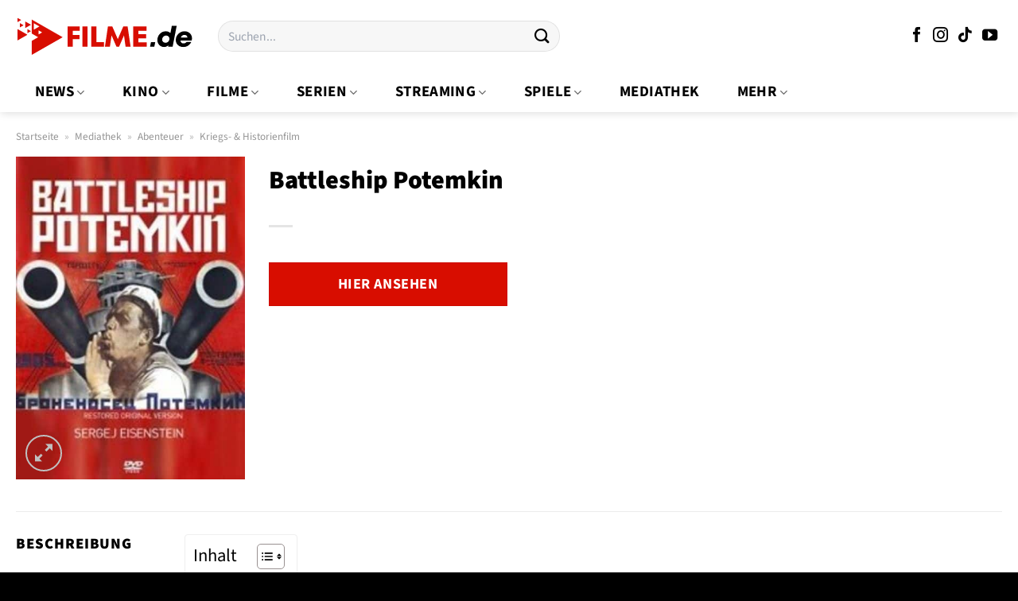

--- FILE ---
content_type: text/html; charset=UTF-8
request_url: https://www.filme.de/mediathek/battleship-potemkin/
body_size: 36618
content:
<!DOCTYPE html>
<html lang="de" class="loading-site no-js">
<head><meta charset="UTF-8" /><script>if(navigator.userAgent.match(/MSIE|Internet Explorer/i)||navigator.userAgent.match(/Trident\/7\..*?rv:11/i)){var href=document.location.href;if(!href.match(/[?&]nowprocket/)){if(href.indexOf("?")==-1){if(href.indexOf("#")==-1){document.location.href=href+"?nowprocket=1"}else{document.location.href=href.replace("#","?nowprocket=1#")}}else{if(href.indexOf("#")==-1){document.location.href=href+"&nowprocket=1"}else{document.location.href=href.replace("#","&nowprocket=1#")}}}}</script><script>(()=>{class RocketLazyLoadScripts{constructor(){this.v="1.2.5.1",this.triggerEvents=["keydown","mousedown","mousemove","touchmove","touchstart","touchend","wheel"],this.userEventHandler=this.t.bind(this),this.touchStartHandler=this.i.bind(this),this.touchMoveHandler=this.o.bind(this),this.touchEndHandler=this.h.bind(this),this.clickHandler=this.u.bind(this),this.interceptedClicks=[],this.interceptedClickListeners=[],this.l(this),window.addEventListener("pageshow",(t=>{this.persisted=t.persisted,this.everythingLoaded&&this.m()})),document.addEventListener("DOMContentLoaded",(()=>{this.p()})),this.delayedScripts={normal:[],async:[],defer:[]},this.trash=[],this.allJQueries=[]}k(t){document.hidden?t.t():(this.triggerEvents.forEach((e=>window.addEventListener(e,t.userEventHandler,{passive:!0}))),window.addEventListener("touchstart",t.touchStartHandler,{passive:!0}),window.addEventListener("mousedown",t.touchStartHandler),document.addEventListener("visibilitychange",t.userEventHandler))}_(){this.triggerEvents.forEach((t=>window.removeEventListener(t,this.userEventHandler,{passive:!0}))),document.removeEventListener("visibilitychange",this.userEventHandler)}i(t){"HTML"!==t.target.tagName&&(window.addEventListener("touchend",this.touchEndHandler),window.addEventListener("mouseup",this.touchEndHandler),window.addEventListener("touchmove",this.touchMoveHandler,{passive:!0}),window.addEventListener("mousemove",this.touchMoveHandler),t.target.addEventListener("click",this.clickHandler),this.L(t.target,!0),this.M(t.target,"onclick","rocket-onclick"),this.C())}o(t){window.removeEventListener("touchend",this.touchEndHandler),window.removeEventListener("mouseup",this.touchEndHandler),window.removeEventListener("touchmove",this.touchMoveHandler,{passive:!0}),window.removeEventListener("mousemove",this.touchMoveHandler),t.target.removeEventListener("click",this.clickHandler),this.L(t.target,!1),this.M(t.target,"rocket-onclick","onclick"),this.O()}h(){window.removeEventListener("touchend",this.touchEndHandler),window.removeEventListener("mouseup",this.touchEndHandler),window.removeEventListener("touchmove",this.touchMoveHandler,{passive:!0}),window.removeEventListener("mousemove",this.touchMoveHandler)}u(t){t.target.removeEventListener("click",this.clickHandler),this.L(t.target,!1),this.M(t.target,"rocket-onclick","onclick"),this.interceptedClicks.push(t),t.preventDefault(),t.stopPropagation(),t.stopImmediatePropagation(),this.O()}D(){window.removeEventListener("touchstart",this.touchStartHandler,{passive:!0}),window.removeEventListener("mousedown",this.touchStartHandler),this.interceptedClicks.forEach((t=>{t.target.dispatchEvent(new MouseEvent("click",{view:t.view,bubbles:!0,cancelable:!0}))}))}l(t){EventTarget.prototype.addEventListenerBase=EventTarget.prototype.addEventListener,EventTarget.prototype.addEventListener=function(e,i,o){"click"!==e||t.windowLoaded||i===t.clickHandler||t.interceptedClickListeners.push({target:this,func:i,options:o}),(this||window).addEventListenerBase(e,i,o)}}L(t,e){this.interceptedClickListeners.forEach((i=>{i.target===t&&(e?t.removeEventListener("click",i.func,i.options):t.addEventListener("click",i.func,i.options))})),t.parentNode!==document.documentElement&&this.L(t.parentNode,e)}S(){return new Promise((t=>{this.T?this.O=t:t()}))}C(){this.T=!0}O(){this.T=!1}M(t,e,i){t.hasAttribute&&t.hasAttribute(e)&&(event.target.setAttribute(i,event.target.getAttribute(e)),event.target.removeAttribute(e))}t(){this._(this),"loading"===document.readyState?document.addEventListener("DOMContentLoaded",this.R.bind(this)):this.R()}p(){let t=[];document.querySelectorAll("script[type=rocketlazyloadscript][data-rocket-src]").forEach((e=>{let i=e.getAttribute("data-rocket-src");if(i&&0!==i.indexOf("data:")){0===i.indexOf("//")&&(i=location.protocol+i);try{const o=new URL(i).origin;o!==location.origin&&t.push({src:o,crossOrigin:e.crossOrigin||"module"===e.getAttribute("data-rocket-type")})}catch(t){}}})),t=[...new Map(t.map((t=>[JSON.stringify(t),t]))).values()],this.j(t,"preconnect")}async R(){this.lastBreath=Date.now(),this.P(this),this.F(this),this.q(),this.A(),this.I(),await this.U(this.delayedScripts.normal),await this.U(this.delayedScripts.defer),await this.U(this.delayedScripts.async);try{await this.W(),await this.H(this),await this.J()}catch(t){console.error(t)}window.dispatchEvent(new Event("rocket-allScriptsLoaded")),this.everythingLoaded=!0,this.S().then((()=>{this.D()})),this.N()}A(){document.querySelectorAll("script[type=rocketlazyloadscript]").forEach((t=>{t.hasAttribute("data-rocket-src")?t.hasAttribute("async")&&!1!==t.async?this.delayedScripts.async.push(t):t.hasAttribute("defer")&&!1!==t.defer||"module"===t.getAttribute("data-rocket-type")?this.delayedScripts.defer.push(t):this.delayedScripts.normal.push(t):this.delayedScripts.normal.push(t)}))}async B(t){if(await this.G(),!0!==t.noModule||!("noModule"in HTMLScriptElement.prototype))return new Promise((e=>{let i;function o(){(i||t).setAttribute("data-rocket-status","executed"),e()}try{if(navigator.userAgent.indexOf("Firefox/")>0||""===navigator.vendor)i=document.createElement("script"),[...t.attributes].forEach((t=>{let e=t.nodeName;"type"!==e&&("data-rocket-type"===e&&(e="type"),"data-rocket-src"===e&&(e="src"),i.setAttribute(e,t.nodeValue))})),t.text&&(i.text=t.text),i.hasAttribute("src")?(i.addEventListener("load",o),i.addEventListener("error",(function(){i.setAttribute("data-rocket-status","failed"),e()})),setTimeout((()=>{i.isConnected||e()}),1)):(i.text=t.text,o()),t.parentNode.replaceChild(i,t);else{const i=t.getAttribute("data-rocket-type"),n=t.getAttribute("data-rocket-src");i?(t.type=i,t.removeAttribute("data-rocket-type")):t.removeAttribute("type"),t.addEventListener("load",o),t.addEventListener("error",(function(){t.setAttribute("data-rocket-status","failed"),e()})),n?(t.removeAttribute("data-rocket-src"),t.src=n):t.src="data:text/javascript;base64,"+window.btoa(unescape(encodeURIComponent(t.text)))}}catch(i){t.setAttribute("data-rocket-status","failed"),e()}}));t.setAttribute("data-rocket-status","skipped")}async U(t){const e=t.shift();return e&&e.isConnected?(await this.B(e),this.U(t)):Promise.resolve()}I(){this.j([...this.delayedScripts.normal,...this.delayedScripts.defer,...this.delayedScripts.async],"preload")}j(t,e){var i=document.createDocumentFragment();t.forEach((t=>{const o=t.getAttribute&&t.getAttribute("data-rocket-src")||t.src;if(o){const n=document.createElement("link");n.href=o,n.rel=e,"preconnect"!==e&&(n.as="script"),t.getAttribute&&"module"===t.getAttribute("data-rocket-type")&&(n.crossOrigin=!0),t.crossOrigin&&(n.crossOrigin=t.crossOrigin),t.integrity&&(n.integrity=t.integrity),i.appendChild(n),this.trash.push(n)}})),document.head.appendChild(i)}P(t){let e={};function i(i,o){return e[o].eventsToRewrite.indexOf(i)>=0&&!t.everythingLoaded?"rocket-"+i:i}function o(t,o){!function(t){e[t]||(e[t]={originalFunctions:{add:t.addEventListener,remove:t.removeEventListener},eventsToRewrite:[]},t.addEventListener=function(){arguments[0]=i(arguments[0],t),e[t].originalFunctions.add.apply(t,arguments)},t.removeEventListener=function(){arguments[0]=i(arguments[0],t),e[t].originalFunctions.remove.apply(t,arguments)})}(t),e[t].eventsToRewrite.push(o)}function n(e,i){let o=e[i];e[i]=null,Object.defineProperty(e,i,{get:()=>o||function(){},set(n){t.everythingLoaded?o=n:e["rocket"+i]=o=n}})}o(document,"DOMContentLoaded"),o(window,"DOMContentLoaded"),o(window,"load"),o(window,"pageshow"),o(document,"readystatechange"),n(document,"onreadystatechange"),n(window,"onload"),n(window,"onpageshow")}F(t){let e;function i(e){return t.everythingLoaded?e:e.split(" ").map((t=>"load"===t||0===t.indexOf("load.")?"rocket-jquery-load":t)).join(" ")}function o(o){if(o&&o.fn&&!t.allJQueries.includes(o)){o.fn.ready=o.fn.init.prototype.ready=function(e){return t.domReadyFired?e.bind(document)(o):document.addEventListener("rocket-DOMContentLoaded",(()=>e.bind(document)(o))),o([])};const e=o.fn.on;o.fn.on=o.fn.init.prototype.on=function(){return this[0]===window&&("string"==typeof arguments[0]||arguments[0]instanceof String?arguments[0]=i(arguments[0]):"object"==typeof arguments[0]&&Object.keys(arguments[0]).forEach((t=>{const e=arguments[0][t];delete arguments[0][t],arguments[0][i(t)]=e}))),e.apply(this,arguments),this},t.allJQueries.push(o)}e=o}o(window.jQuery),Object.defineProperty(window,"jQuery",{get:()=>e,set(t){o(t)}})}async H(t){const e=document.querySelector("script[data-webpack]");e&&(await async function(){return new Promise((t=>{e.addEventListener("load",t),e.addEventListener("error",t)}))}(),await t.K(),await t.H(t))}async W(){this.domReadyFired=!0,await this.G(),document.dispatchEvent(new Event("rocket-readystatechange")),await this.G(),document.rocketonreadystatechange&&document.rocketonreadystatechange(),await this.G(),document.dispatchEvent(new Event("rocket-DOMContentLoaded")),await this.G(),window.dispatchEvent(new Event("rocket-DOMContentLoaded"))}async J(){await this.G(),document.dispatchEvent(new Event("rocket-readystatechange")),await this.G(),document.rocketonreadystatechange&&document.rocketonreadystatechange(),await this.G(),window.dispatchEvent(new Event("rocket-load")),await this.G(),window.rocketonload&&window.rocketonload(),await this.G(),this.allJQueries.forEach((t=>t(window).trigger("rocket-jquery-load"))),await this.G();const t=new Event("rocket-pageshow");t.persisted=this.persisted,window.dispatchEvent(t),await this.G(),window.rocketonpageshow&&window.rocketonpageshow({persisted:this.persisted}),this.windowLoaded=!0}m(){document.onreadystatechange&&document.onreadystatechange(),window.onload&&window.onload(),window.onpageshow&&window.onpageshow({persisted:this.persisted})}q(){const t=new Map;document.write=document.writeln=function(e){const i=document.currentScript;i||console.error("WPRocket unable to document.write this: "+e);const o=document.createRange(),n=i.parentElement;let s=t.get(i);void 0===s&&(s=i.nextSibling,t.set(i,s));const c=document.createDocumentFragment();o.setStart(c,0),c.appendChild(o.createContextualFragment(e)),n.insertBefore(c,s)}}async G(){Date.now()-this.lastBreath>45&&(await this.K(),this.lastBreath=Date.now())}async K(){return document.hidden?new Promise((t=>setTimeout(t))):new Promise((t=>requestAnimationFrame(t)))}N(){this.trash.forEach((t=>t.remove()))}static run(){const t=new RocketLazyLoadScripts;t.k(t)}}RocketLazyLoadScripts.run()})();</script>
	
	<link rel="profile" href="http://gmpg.org/xfn/11" />
	<link rel="pingback" href="https://www.filme.de/xmlrpc.php" />

	<script type="rocketlazyloadscript">(function(html){html.className = html.className.replace(/\bno-js\b/,'js')})(document.documentElement);</script>
<meta name='robots' content='index, follow, max-image-preview:large, max-snippet:-1, max-video-preview:-1' />
<link rel="preload" href="https://www.filme.de/wp-content/plugins/rate-my-post/public/css/fonts/ratemypost.ttf" type="font/ttf" as="font" crossorigin="anonymous"><meta name="viewport" content="width=device-width, initial-scale=1" />
	<!-- This site is optimized with the Yoast SEO Premium plugin v26.5 (Yoast SEO v26.8) - https://yoast.com/product/yoast-seo-premium-wordpress/ -->
	<title>Battleship Potemkin online kaufen, streamen + Infos</title>
	<meta name="description" content="Battleship Potemkin hier online kaufen oder streamen und alle Infos. Jetzt streamen oder mehr erfahren." />
	<link rel="canonical" href="https://www.filme.de/mediathek/battleship-potemkin/" />
	<meta property="og:locale" content="de_DE" />
	<meta property="og:type" content="article" />
	<meta property="og:title" content="Battleship Potemkin online streamen, kaufen + Informationen" />
	<meta property="og:description" content="Battleship Potemkin hier online streamen oder kaufen + alle Informationen ✓ jetzt streamen oder mehr erfahren." />
	<meta property="og:url" content="https://www.filme.de/mediathek/battleship-potemkin/" />
	<meta property="og:site_name" content="Filme.de" />
	<meta property="article:publisher" content="https://www.facebook.com/filme.de" />
	<meta property="article:modified_time" content="2025-12-03T09:24:03+00:00" />
	<meta property="og:image" content="https://www.filme.de/wp-content/uploads/2023/08/battleship-potemkin-dvd.jpeg" />
	<meta property="og:image:width" content="425" />
	<meta property="og:image:height" content="600" />
	<meta property="og:image:type" content="image/jpeg" />
	<meta name="twitter:card" content="summary_large_image" />
	<meta name="twitter:label1" content="Geschätzte Lesezeit" />
	<meta name="twitter:data1" content="9 Minuten" />
	<script type="application/ld+json" class="yoast-schema-graph">{"@context":"https://schema.org","@graph":[{"@type":"WebPage","@id":"https://www.filme.de/mediathek/battleship-potemkin/","url":"https://www.filme.de/mediathek/battleship-potemkin/","name":"Battleship Potemkin online kaufen, streamen + Infos","isPartOf":{"@id":"https://www.filme.de/#website"},"primaryImageOfPage":{"@id":"https://www.filme.de/mediathek/battleship-potemkin/#primaryimage"},"image":{"@id":"https://www.filme.de/mediathek/battleship-potemkin/#primaryimage"},"thumbnailUrl":"https://www.filme.de/wp-content/uploads/2023/08/battleship-potemkin-dvd.jpeg","datePublished":"2023-08-09T02:36:14+00:00","dateModified":"2025-12-03T09:24:03+00:00","description":"Battleship Potemkin hier online kaufen oder streamen und alle Infos. Jetzt streamen oder mehr erfahren.","breadcrumb":{"@id":"https://www.filme.de/mediathek/battleship-potemkin/#breadcrumb"},"inLanguage":"de","potentialAction":[{"@type":"ReadAction","target":["https://www.filme.de/mediathek/battleship-potemkin/"]}]},{"@type":"ImageObject","inLanguage":"de","@id":"https://www.filme.de/mediathek/battleship-potemkin/#primaryimage","url":"https://www.filme.de/wp-content/uploads/2023/08/battleship-potemkin-dvd.jpeg","contentUrl":"https://www.filme.de/wp-content/uploads/2023/08/battleship-potemkin-dvd.jpeg","width":425,"height":600,"caption":"Battleship Potemkin"},{"@type":"BreadcrumbList","@id":"https://www.filme.de/mediathek/battleship-potemkin/#breadcrumb","itemListElement":[{"@type":"ListItem","position":1,"name":"Startseite","item":"https://www.filme.de/"},{"@type":"ListItem","position":2,"name":"Mediathek","item":"https://www.filme.de/mediathek/"},{"@type":"ListItem","position":3,"name":"Battleship Potemkin"}]},{"@type":"WebSite","@id":"https://www.filme.de/#website","url":"https://www.filme.de/","name":"Filme.de alles über Filme, Kino, Serien & Streaming","description":"alles über Filme","publisher":{"@id":"https://www.filme.de/#organization"},"potentialAction":[{"@type":"SearchAction","target":{"@type":"EntryPoint","urlTemplate":"https://www.filme.de/?s={search_term_string}"},"query-input":{"@type":"PropertyValueSpecification","valueRequired":true,"valueName":"search_term_string"}}],"inLanguage":"de"},{"@type":"Organization","@id":"https://www.filme.de/#organization","name":"Filme.de alles über Filme, Kino, Serien & Streaming","url":"https://www.filme.de/","logo":{"@type":"ImageObject","inLanguage":"de","@id":"https://www.filme.de/#/schema/logo/image/","url":"https://www.filme.de/wp-content/uploads/2023/02/cropped-filme-de-profilbild-1.png","contentUrl":"https://www.filme.de/wp-content/uploads/2023/02/cropped-filme-de-profilbild-1.png","width":512,"height":512,"caption":"Filme.de alles über Filme, Kino, Serien & Streaming"},"image":{"@id":"https://www.filme.de/#/schema/logo/image/"},"sameAs":["https://www.facebook.com/filme.de","https://www.instagram.com/filme.de.official","https://www.youtube.com/@filme_de","https://www.tiktok.com/@filme.de.offiziell"],"email":"info@filme.de"}]}</script>
	<!-- / Yoast SEO Premium plugin. -->



<link rel='prefetch' href='https://www.filme.de/wp-content/themes/flatsome/assets/js/flatsome.js?ver=e1ad26bd5672989785e1' />
<link rel='prefetch' href='https://www.filme.de/wp-content/themes/flatsome/assets/js/chunk.slider.js?ver=3.19.12' />
<link rel='prefetch' href='https://www.filme.de/wp-content/themes/flatsome/assets/js/chunk.popups.js?ver=3.19.12' />
<link rel='prefetch' href='https://www.filme.de/wp-content/themes/flatsome/assets/js/chunk.tooltips.js?ver=3.19.12' />
<link rel='prefetch' href='https://www.filme.de/wp-content/themes/flatsome/assets/js/woocommerce.js?ver=dd6035ce106022a74757' />
<style id='wp-img-auto-sizes-contain-inline-css' type='text/css'>
img:is([sizes=auto i],[sizes^="auto," i]){contain-intrinsic-size:3000px 1500px}
/*# sourceURL=wp-img-auto-sizes-contain-inline-css */
</style>
<link data-minify="1" rel='stylesheet' id='maintenanceLayer-css' href='https://www.filme.de/wp-content/cache/min/1/wp-content/plugins/dailylead_maintenance/css/layer.css?ver=1765608853' type='text/css' media='all' />
<link data-minify="1" rel='stylesheet' id='rate-my-post-css' href='https://www.filme.de/wp-content/cache/min/1/wp-content/plugins/rate-my-post/public/css/rate-my-post.css?ver=1765608853' type='text/css' media='all' />
<style id='rate-my-post-inline-css' type='text/css'>
.rmp-widgets-container p {  font-size: 12px;}.rmp-rating-widget .rmp-icon--ratings {  font-size: 12px;}
/*# sourceURL=rate-my-post-inline-css */
</style>
<link rel='stylesheet' id='photoswipe-css' href='https://www.filme.de/wp-content/plugins/woocommerce/assets/css/photoswipe/photoswipe.min.css?ver=9.4.4' type='text/css' media='all' />
<link rel='stylesheet' id='photoswipe-default-skin-css' href='https://www.filme.de/wp-content/plugins/woocommerce/assets/css/photoswipe/default-skin/default-skin.min.css?ver=9.4.4' type='text/css' media='all' />
<style id='woocommerce-inline-inline-css' type='text/css'>
.woocommerce form .form-row .required { visibility: visible; }
/*# sourceURL=woocommerce-inline-inline-css */
</style>
<link rel='stylesheet' id='ez-toc-css' href='https://www.filme.de/wp-content/plugins/easy-table-of-contents/assets/css/screen.min.css?ver=2.0.80' type='text/css' media='all' />
<style id='ez-toc-inline-css' type='text/css'>
div#ez-toc-container .ez-toc-title {font-size: 120%;}div#ez-toc-container .ez-toc-title {font-weight: 500;}div#ez-toc-container ul li , div#ez-toc-container ul li a {font-size: 95%;}div#ez-toc-container ul li , div#ez-toc-container ul li a {font-weight: 500;}div#ez-toc-container nav ul ul li {font-size: 90%;}div#ez-toc-container {background: #ffffff;border: 1px solid #efefef;}div#ez-toc-container p.ez-toc-title , #ez-toc-container .ez_toc_custom_title_icon , #ez-toc-container .ez_toc_custom_toc_icon {color: #000000;}div#ez-toc-container ul.ez-toc-list a {color: #000000;}div#ez-toc-container ul.ez-toc-list a:hover {color: #000000;}div#ez-toc-container ul.ez-toc-list a:visited {color: #000000;}.ez-toc-counter nav ul li a::before {color: ;}.ez-toc-box-title {font-weight: bold; margin-bottom: 10px; text-align: center; text-transform: uppercase; letter-spacing: 1px; color: #666; padding-bottom: 5px;position:absolute;top:-4%;left:5%;background-color: inherit;transition: top 0.3s ease;}.ez-toc-box-title.toc-closed {top:-25%;}
.ez-toc-container-direction {direction: ltr;}.ez-toc-counter ul{counter-reset: item ;}.ez-toc-counter nav ul li a::before {content: counters(item, '.', decimal) '. ';display: inline-block;counter-increment: item;flex-grow: 0;flex-shrink: 0;margin-right: .2em; float: left; }.ez-toc-widget-direction {direction: ltr;}.ez-toc-widget-container ul{counter-reset: item ;}.ez-toc-widget-container nav ul li a::before {content: counters(item, '.', decimal) '. ';display: inline-block;counter-increment: item;flex-grow: 0;flex-shrink: 0;margin-right: .2em; float: left; }
/*# sourceURL=ez-toc-inline-css */
</style>
<link data-minify="1" rel='stylesheet' id='flatsome-main-css' href='https://www.filme.de/wp-content/cache/min/1/wp-content/themes/flatsome/assets/css/flatsome.css?ver=1765608853' type='text/css' media='all' />
<style id='flatsome-main-inline-css' type='text/css'>
@font-face {
				font-family: "fl-icons";
				font-display: block;
				src: url(https://www.filme.de/wp-content/themes/flatsome/assets/css/icons/fl-icons.eot?v=3.19.12);
				src:
					url(https://www.filme.de/wp-content/themes/flatsome/assets/css/icons/fl-icons.eot#iefix?v=3.19.12) format("embedded-opentype"),
					url(https://www.filme.de/wp-content/themes/flatsome/assets/css/icons/fl-icons.woff2?v=3.19.12) format("woff2"),
					url(https://www.filme.de/wp-content/themes/flatsome/assets/css/icons/fl-icons.ttf?v=3.19.12) format("truetype"),
					url(https://www.filme.de/wp-content/themes/flatsome/assets/css/icons/fl-icons.woff?v=3.19.12) format("woff"),
					url(https://www.filme.de/wp-content/themes/flatsome/assets/css/icons/fl-icons.svg?v=3.19.12#fl-icons) format("svg");
			}
/*# sourceURL=flatsome-main-inline-css */
</style>
<link data-minify="1" rel='stylesheet' id='flatsome-shop-css' href='https://www.filme.de/wp-content/cache/min/1/wp-content/themes/flatsome/assets/css/flatsome-shop.css?ver=1765608853' type='text/css' media='all' />
<script data-minify="1" type="text/javascript" src="https://www.filme.de/wp-content/cache/min/1/wp-content/plugins/dailylead_maintenance/js/layerShow.js?ver=1765608853" id="maintenanceLayerShow-js" defer></script>
<script data-minify="1" type="text/javascript" src="https://www.filme.de/wp-content/cache/min/1/wp-content/plugins/dailylead_maintenance/js/layer.js?ver=1765608853" id="maintenanceLayer-js" defer></script>
<script type="rocketlazyloadscript" data-rocket-type="text/javascript" data-rocket-src="https://www.filme.de/wp-includes/js/jquery/jquery.min.js?ver=3.7.1" id="jquery-core-js" defer></script>
<script type="rocketlazyloadscript" data-rocket-type="text/javascript" data-rocket-src="https://www.filme.de/wp-content/plugins/woocommerce/assets/js/jquery-blockui/jquery.blockUI.min.js?ver=2.7.0-wc.9.4.4" id="jquery-blockui-js" data-wp-strategy="defer" defer></script>
<script type="text/javascript" id="wc-add-to-cart-js-extra">
/* <![CDATA[ */
var wc_add_to_cart_params = {"ajax_url":"/wp-admin/admin-ajax.php","wc_ajax_url":"/?wc-ajax=%%endpoint%%","i18n_view_cart":"Warenkorb anzeigen","cart_url":"https://www.filme.de","is_cart":"","cart_redirect_after_add":"no"};
//# sourceURL=wc-add-to-cart-js-extra
/* ]]> */
</script>
<script type="rocketlazyloadscript" data-rocket-type="text/javascript" data-rocket-src="https://www.filme.de/wp-content/plugins/woocommerce/assets/js/frontend/add-to-cart.min.js?ver=9.4.4" id="wc-add-to-cart-js" defer="defer" data-wp-strategy="defer"></script>
<script type="rocketlazyloadscript" data-rocket-type="text/javascript" data-rocket-src="https://www.filme.de/wp-content/plugins/woocommerce/assets/js/photoswipe/photoswipe.min.js?ver=4.1.1-wc.9.4.4" id="photoswipe-js" defer="defer" data-wp-strategy="defer"></script>
<script type="rocketlazyloadscript" data-rocket-type="text/javascript" data-rocket-src="https://www.filme.de/wp-content/plugins/woocommerce/assets/js/photoswipe/photoswipe-ui-default.min.js?ver=4.1.1-wc.9.4.4" id="photoswipe-ui-default-js" defer="defer" data-wp-strategy="defer"></script>
<script type="text/javascript" id="wc-single-product-js-extra">
/* <![CDATA[ */
var wc_single_product_params = {"i18n_required_rating_text":"Bitte w\u00e4hle eine Bewertung","review_rating_required":"yes","flexslider":{"rtl":false,"animation":"slide","smoothHeight":true,"directionNav":false,"controlNav":"thumbnails","slideshow":false,"animationSpeed":500,"animationLoop":false,"allowOneSlide":false},"zoom_enabled":"","zoom_options":[],"photoswipe_enabled":"1","photoswipe_options":{"shareEl":false,"closeOnScroll":false,"history":false,"hideAnimationDuration":0,"showAnimationDuration":0},"flexslider_enabled":""};
//# sourceURL=wc-single-product-js-extra
/* ]]> */
</script>
<script type="rocketlazyloadscript" data-rocket-type="text/javascript" data-rocket-src="https://www.filme.de/wp-content/plugins/woocommerce/assets/js/frontend/single-product.min.js?ver=9.4.4" id="wc-single-product-js" defer="defer" data-wp-strategy="defer"></script>
<script type="rocketlazyloadscript" data-rocket-type="text/javascript" data-rocket-src="https://www.filme.de/wp-content/plugins/woocommerce/assets/js/js-cookie/js.cookie.min.js?ver=2.1.4-wc.9.4.4" id="js-cookie-js" data-wp-strategy="defer" defer></script>
<style>.woocommerce-product-gallery{ opacity: 1 !important; }</style><script type="rocketlazyloadscript">
  var _paq = window._paq = window._paq || [];
  /* tracker methods like "setCustomDimension" should be called before "trackPageView" */
  _paq.push(['trackPageView']);
  _paq.push(['enableLinkTracking']);
  (function() {
    var u="//stats.dailylead.de/";
    _paq.push(['setTrackerUrl', u+'matomo.php']);
    _paq.push(['setSiteId', '82']);
    var d=document, g=d.createElement('script'), s=d.getElementsByTagName('script')[0];
    g.async=true; g.src=u+'matomo.js'; s.parentNode.insertBefore(g,s);
  })();
</script>	<noscript><style>.woocommerce-product-gallery{ opacity: 1 !important; }</style></noscript>
	<style class='wp-fonts-local' type='text/css'>
@font-face{font-family:Inter;font-style:normal;font-weight:300 900;font-display:fallback;src:url('https://www.filme.de/wp-content/plugins/woocommerce/assets/fonts/Inter-VariableFont_slnt,wght.woff2') format('woff2');font-stretch:normal;}
@font-face{font-family:Cardo;font-style:normal;font-weight:400;font-display:fallback;src:url('https://www.filme.de/wp-content/plugins/woocommerce/assets/fonts/cardo_normal_400.woff2') format('woff2');}
</style>
<link rel="icon" href="https://www.filme.de/wp-content/uploads/2023/02/cropped-filme-de-profilbild-1-32x32.png" sizes="32x32" />
<link rel="icon" href="https://www.filme.de/wp-content/uploads/2023/02/cropped-filme-de-profilbild-1-192x192.png" sizes="192x192" />
<link rel="apple-touch-icon" href="https://www.filme.de/wp-content/uploads/2023/02/cropped-filme-de-profilbild-1-180x180.png" />
<meta name="msapplication-TileImage" content="https://www.filme.de/wp-content/uploads/2023/02/cropped-filme-de-profilbild-1-270x270.png" />
<style id="custom-css" type="text/css">:root {--primary-color: #d80d00;--fs-color-primary: #d80d00;--fs-color-secondary: #d80d00;--fs-color-success: #7a9c59;--fs-color-alert: #b20000;--fs-experimental-link-color: #d80d00;--fs-experimental-link-color-hover: #000000;}.tooltipster-base {--tooltip-color: #fff;--tooltip-bg-color: #000;}.off-canvas-right .mfp-content, .off-canvas-left .mfp-content {--drawer-width: 300px;}.off-canvas .mfp-content.off-canvas-cart {--drawer-width: 360px;}.container-width, .full-width .ubermenu-nav, .container, .row{max-width: 1270px}.row.row-collapse{max-width: 1240px}.row.row-small{max-width: 1262.5px}.row.row-large{max-width: 1300px}.sticky-add-to-cart--active, #wrapper,#main,#main.dark{background-color: #ffffff}.header-main{height: 91px}#logo img{max-height: 91px}#logo{width:224px;}.header-bottom{min-height: 50px}.header-top{min-height: 30px}.transparent .header-main{height: 90px}.transparent #logo img{max-height: 90px}.has-transparent + .page-title:first-of-type,.has-transparent + #main > .page-title,.has-transparent + #main > div > .page-title,.has-transparent + #main .page-header-wrapper:first-of-type .page-title{padding-top: 140px;}.header.show-on-scroll,.stuck .header-main{height:70px!important}.stuck #logo img{max-height: 70px!important}.search-form{ width: 50%;}.header-bg-color {background-color: #ffffff}.header-bottom {background-color: #ffffff}.stuck .header-main .nav > li > a{line-height: 50px }.header-bottom-nav > li > a{line-height: 50px }@media (max-width: 549px) {.header-main{height: 61px}#logo img{max-height: 61px}}.nav-dropdown{font-size:100%}.header-top{background-color:#ffffff!important;}.blog-wrapper{background-color: #ffffff;}body{color: #000000}h1,h2,h3,h4,h5,h6,.heading-font{color: #000000;}body{font-size: 118%;}@media screen and (max-width: 549px){body{font-size: 118%;}}body{font-family: "Source Sans 3", sans-serif;}body {font-weight: 400;font-style: normal;}.nav > li > a {font-family: "Source Sans 3", sans-serif;}.mobile-sidebar-levels-2 .nav > li > ul > li > a {font-family: "Source Sans 3", sans-serif;}.nav > li > a,.mobile-sidebar-levels-2 .nav > li > ul > li > a {font-weight: 700;font-style: normal;}h1,h2,h3,h4,h5,h6,.heading-font, .off-canvas-center .nav-sidebar.nav-vertical > li > a{font-family: "Source Sans 3", sans-serif;}h1,h2,h3,h4,h5,h6,.heading-font,.banner h1,.banner h2 {font-weight: 900;font-style: normal;}.alt-font{font-family: "Dancing Script", sans-serif;}.alt-font {font-weight: 400!important;font-style: normal!important;}.header:not(.transparent) .header-nav-main.nav > li > a {color: #000000;}.header:not(.transparent) .header-bottom-nav.nav > li > a{color: #000000;}.header:not(.transparent) .header-bottom-nav.nav > li > a:hover,.header:not(.transparent) .header-bottom-nav.nav > li.active > a,.header:not(.transparent) .header-bottom-nav.nav > li.current > a,.header:not(.transparent) .header-bottom-nav.nav > li > a.active,.header:not(.transparent) .header-bottom-nav.nav > li > a.current{color: #d80d00;}.header-bottom-nav.nav-line-bottom > li > a:before,.header-bottom-nav.nav-line-grow > li > a:before,.header-bottom-nav.nav-line > li > a:before,.header-bottom-nav.nav-box > li > a:hover,.header-bottom-nav.nav-box > li.active > a,.header-bottom-nav.nav-pills > li > a:hover,.header-bottom-nav.nav-pills > li.active > a{color:#FFF!important;background-color: #d80d00;}.widget:where(:not(.widget_shopping_cart)) a{color: #000000;}.widget:where(:not(.widget_shopping_cart)) a:hover{color: #d80d00;}.widget .tagcloud a:hover{border-color: #d80d00; background-color: #d80d00;}.shop-page-title.featured-title .title-overlay{background-color: rgba(0,0,0,0.3);}.has-equal-box-heights .box-image {padding-top: 100%;}@media screen and (min-width: 550px){.products .box-vertical .box-image{min-width: 300px!important;width: 300px!important;}}.header-main .social-icons,.header-main .cart-icon strong,.header-main .menu-title,.header-main .header-button > .button.is-outline,.header-main .nav > li > a > i:not(.icon-angle-down){color: #000000!important;}.header-main .header-button > .button.is-outline,.header-main .cart-icon strong:after,.header-main .cart-icon strong{border-color: #000000!important;}.header-main .header-button > .button:not(.is-outline){background-color: #000000!important;}.header-main .current-dropdown .cart-icon strong,.header-main .header-button > .button:hover,.header-main .header-button > .button:hover i,.header-main .header-button > .button:hover span{color:#FFF!important;}.header-main .menu-title:hover,.header-main .social-icons a:hover,.header-main .header-button > .button.is-outline:hover,.header-main .nav > li > a:hover > i:not(.icon-angle-down){color: #000000!important;}.header-main .current-dropdown .cart-icon strong,.header-main .header-button > .button:hover{background-color: #000000!important;}.header-main .current-dropdown .cart-icon strong:after,.header-main .current-dropdown .cart-icon strong,.header-main .header-button > .button:hover{border-color: #000000!important;}.absolute-footer, html{background-color: #000000}.page-title-small + main .product-container > .row{padding-top:0;}.nav-vertical-fly-out > li + li {border-top-width: 1px; border-top-style: solid;}/* Custom CSS */.widget.flatsome_recent_posts .recent-blog-posts-li .post_comments {display: none;}.absolute-footer {display: none;}.nav-box>li>a {padding: 0 1.25em;}.header-search.has-icon a {padding-top: 18px;padding-bottom: 18px;}.header-vertical-menu__fly-out .current-dropdown.menu-item .nav-dropdown {display: block;}.header-vertical-menu__opener {font-size: initial;}.off-canvas-right .mfp-content, .off-canvas-left .mfp-content {max-width: 320px;width:100%}.off-canvas-left.mfp-ready .mfp-close {color: black;}.product-summary .woocommerce-Price-currencySymbol {font-size: inherit;vertical-align: inherit;margin-top: inherit;}.product-section-title-related {text-align: center;padding-top: 45px;}.yith-wcwl-add-to-wishlist {margin-top: 10px;margin-bottom: 30px;}.page-title {margin-top: 20px;}@media screen and (min-width: 850px) {.page-title-inner {padding-top: 0;min-height: auto;}}/*** START Sticky Banner ***/.sticky-add-to-cart__product img {display: none;}.sticky-add-to-cart__product .product-title-small {display: none;}.sticky-add-to-cart--active .cart {padding-top: 5px;padding-bottom: 5px;max-width: 250px;flex-grow: 1;font-size: smaller;margin-bottom: 0;}.sticky-add-to-cart.sticky-add-to-cart--active .single_add_to_cart_button{margin: 0;padding-top: 10px;padding-bottom: 10px;border-radius: 99px;width: 100%;line-height: 1.5;}.single_add_to_cart_button,.sticky-add-to-cart:not(.sticky-add-to-cart--active) .single_add_to_cart_button {padding: 5px;max-width: 300px;width:100%;margin:0;}.sticky-add-to-cart--active {-webkit-backdrop-filter: blur(7px);backdrop-filter: blur(7px);display: flex;justify-content: center;padding: 3px 10px;}.sticky-add-to-cart__product .product-title-small {height: 14px;overflow: hidden;}.sticky-add-to-cart--active .woocommerce-variation-price, .sticky-add-to-cart--active .product-page-price {font-size: 24px;}.sticky-add-to-cart--active .price del {font-size: 50%;margin-bottom: 4px;}.sticky-add-to-cart--active .price del::after {width: 50%;}.sticky-add-to-cart__product {margin-right: 5px;}/*** END Sticky Banner ***/.yadore {display: grid;grid-template-columns: repeat(4,minmax(0,1fr));gap:1rem;}.col-4 .yadore {display: grid;grid-template-columns: repeat(4,minmax(0,1fr));gap:1rem;}.yadore .yadore-item {background: #fff;border-radius: 15px;}.yadore .yadore-item li.delivery_time,.yadore .yadore-item li.stock_status,.yadore .yadore-item li.stock_status.nicht {list-style-type: none;padding: 0px 0 0px 24px;margin: 0px!important;}.yadore .yadore-item img:not(.logo) {min-height: 170px;max-height: 170px;}.yadore .yadore-item img.logo {max-width: 70px;max-height: 30px;}.ayo-logo-name {margin-top: 12px;display: block;white-space: nowrap;font-size: xx-small;}.product-info {display: flex;flex-direction: column;padding-bottom: 0;}.product-info.product-title {order: 1;}.product-info .is-divider {order: 2;}.product-info .product-short-description {order: 3;}.product-info .product-short-description li {list-style-type: none;padding: 0px 0 0px 24px;margin: 0px 0px 3px 0px!important;}li.delivery_time,.product-info .product-short-description li.delivery_time {background: url([data-uri]) no-repeat left center;}li.delivery_time,.product-info .product-short-description li.delivery_time {background: url([data-uri]) no-repeat left center;}li.stock_status,.product-info .product-short-description li.stock_status {background: url([data-uri]) no-repeat left center;}li.stock_status.nicht,.product-info .product-short-description li.stock_status.nicht {background: url([data-uri]) no-repeat left center;}.product-info .price-wrapper {order: 4;}.product-info .price-wrapper .price {margin: 0;}.product-info .cart,.product-info .sticky-add-to-cart-wrapper {order:5;margin: 25px 0;}.product-info .yith-wcwl-add-to-wishlist {order: 6;margin: 0;}.overflow-hidden { overflow: hidden;}.overflow-hidden.banner h3 {line-height: 0;}.nowrap { white-space: nowrap;}.height-40 {height: 40px !important;}.m-0 {margin: 0 !important;}a.stretched-link:after {position: absolute;top: 0;right: 0;bottom: 0;left: 0;pointer-events: auto;content: "";background-color: rgba(0,0,0,0.0);z-index: 1;}.z-index-0 {z-index: 0;}.z-index-10 {z-index: 10;}.price del {text-decoration-line: none;position: relative;}.price del::after {content: '';position: absolute;border-top: 2px solid red;width: 100%;height: 100%;left: 0;transform: rotate(-10deg);top: 50%;}.product-small.box .box-image .image-cover img {object-fit: contain;}.product-small.box .box-image {text-align: center;}.product-small.box .box-text .title-wrapper {max-height: 75px;overflow: hidden;margin-bottom: 15px;}.woocommerce-product-gallery__wrapper .woocommerce-product-gallery__image a img {max-height: 420px;width: auto;margin: 0 auto;display: block;}.has-equal-box-heights .box-image img {-o-object-fit: contain;object-fit: contain;}/* START Mobile Menu */.off-canvas-left .mfp-content, .off-canvas-right .mfp-content {width: 85%;max-width: 360px;}.off-canvas-left .mfp-content .nav>li>a, .off-canvas-right .mfp-content .nav>li>a,.mobile-sidebar-levels-2 .nav-slide>li>.sub-menu>li:not(.nav-slide-header)>a, .mobile-sidebar-levels-2 .nav-slide>li>ul.children>li:not(.nav-slide-header)>a {font-size: 1.1em;color: #000;}.mobile-sidebar-levels-2 .nav-slide>li>.sub-menu>li:not(.nav-slide-header)>a, .mobile-sidebar-levels-2 .nav-slide>li>ul.children>li:not(.nav-slide-header)>a {text-transform: none;}/* END Mobile Menu *//*** START MENU frühes umschalten auf MobileCSS ***/@media (min-width: 850px) and (max-width: 1150px) {header [data-show=show-for-medium], header .show-for-medium {display: block !important;}}@media (max-width: 1150px) {header [data-show=hide-for-medium], header .hide-for-medium {display: none !important;}.medium-logo-center .logo {-webkit-box-ordinal-group: 2;-ms-flex-order: 2;order: 2;}header .show-for-medium.flex-right {-webkit-box-ordinal-group: 3;-ms-flex-order: 3;order: 3;}.medium-logo-center .logo img {margin: 0 auto;}}/*** END MENUfrühes umschalten auf MobileCSS ***/.product-title a {color: #000000;}.product-title a:hover {color: var(--fs-experimental-link-color);}/* Custom CSS Tablet */@media (max-width: 849px){.nav li a,.nav-vertical>li>ul li a,.nav-slide-header .toggle,.mobile-sidebar-levels-2 .nav-slide>li>ul.children>li>a, .mobile-sidebar-levels-2 .nav-slide>li>.sub-menu>li>a {color: #000 !important;opacity: 1;}/*** START Sticky Banner ***/.sticky-add-to-cart--active {justify-content: center;font-size: .9em;}/*** END Sticky Banner ***/.post-title.is-large {font-size: 1.75em;}}/* Custom CSS Mobile */@media (max-width: 549px){ .page-template-default.page-id-270 .content-area.page-wrapper {padding: 0;}.page-template-default.page-id-270 .row-main > .large-12.col {padding: 0;}/*** START Sticky Banner ***/.sticky-add-to-cart:not(.sticky-add-to-cart--active) {width: 100% !important;max-width: 100%;}.sticky-add-to-cart:not(.sticky-add-to-cart--active) .single_add_to_cart_button {padding: 5px 25px;max-width: 100%;}/*** END Sticky Banner ***/.single_add_to_cart_button {padding: 5px 25px;max-width: 100%;width: 100%;}.yadore,.col-4 .yadore {grid-template-columns: repeat(1,minmax(0,1fr));}}.label-new.menu-item > a:after{content:"Neu";}.label-hot.menu-item > a:after{content:"Hot";}.label-sale.menu-item > a:after{content:"Aktion";}.label-popular.menu-item > a:after{content:"Beliebt";}</style><style id="kirki-inline-styles">/* cyrillic-ext */
@font-face {
  font-family: 'Source Sans 3';
  font-style: normal;
  font-weight: 400;
  font-display: swap;
  src: url(https://www.filme.de/wp-content/fonts/source-sans-3/nwpStKy2OAdR1K-IwhWudF-R3wIaZfrc.woff2) format('woff2');
  unicode-range: U+0460-052F, U+1C80-1C8A, U+20B4, U+2DE0-2DFF, U+A640-A69F, U+FE2E-FE2F;
}
/* cyrillic */
@font-face {
  font-family: 'Source Sans 3';
  font-style: normal;
  font-weight: 400;
  font-display: swap;
  src: url(https://www.filme.de/wp-content/fonts/source-sans-3/nwpStKy2OAdR1K-IwhWudF-R3wsaZfrc.woff2) format('woff2');
  unicode-range: U+0301, U+0400-045F, U+0490-0491, U+04B0-04B1, U+2116;
}
/* greek-ext */
@font-face {
  font-family: 'Source Sans 3';
  font-style: normal;
  font-weight: 400;
  font-display: swap;
  src: url(https://www.filme.de/wp-content/fonts/source-sans-3/nwpStKy2OAdR1K-IwhWudF-R3wMaZfrc.woff2) format('woff2');
  unicode-range: U+1F00-1FFF;
}
/* greek */
@font-face {
  font-family: 'Source Sans 3';
  font-style: normal;
  font-weight: 400;
  font-display: swap;
  src: url(https://www.filme.de/wp-content/fonts/source-sans-3/nwpStKy2OAdR1K-IwhWudF-R3wwaZfrc.woff2) format('woff2');
  unicode-range: U+0370-0377, U+037A-037F, U+0384-038A, U+038C, U+038E-03A1, U+03A3-03FF;
}
/* vietnamese */
@font-face {
  font-family: 'Source Sans 3';
  font-style: normal;
  font-weight: 400;
  font-display: swap;
  src: url(https://www.filme.de/wp-content/fonts/source-sans-3/nwpStKy2OAdR1K-IwhWudF-R3wAaZfrc.woff2) format('woff2');
  unicode-range: U+0102-0103, U+0110-0111, U+0128-0129, U+0168-0169, U+01A0-01A1, U+01AF-01B0, U+0300-0301, U+0303-0304, U+0308-0309, U+0323, U+0329, U+1EA0-1EF9, U+20AB;
}
/* latin-ext */
@font-face {
  font-family: 'Source Sans 3';
  font-style: normal;
  font-weight: 400;
  font-display: swap;
  src: url(https://www.filme.de/wp-content/fonts/source-sans-3/nwpStKy2OAdR1K-IwhWudF-R3wEaZfrc.woff2) format('woff2');
  unicode-range: U+0100-02BA, U+02BD-02C5, U+02C7-02CC, U+02CE-02D7, U+02DD-02FF, U+0304, U+0308, U+0329, U+1D00-1DBF, U+1E00-1E9F, U+1EF2-1EFF, U+2020, U+20A0-20AB, U+20AD-20C0, U+2113, U+2C60-2C7F, U+A720-A7FF;
}
/* latin */
@font-face {
  font-family: 'Source Sans 3';
  font-style: normal;
  font-weight: 400;
  font-display: swap;
  src: url(https://www.filme.de/wp-content/fonts/source-sans-3/nwpStKy2OAdR1K-IwhWudF-R3w8aZQ.woff2) format('woff2');
  unicode-range: U+0000-00FF, U+0131, U+0152-0153, U+02BB-02BC, U+02C6, U+02DA, U+02DC, U+0304, U+0308, U+0329, U+2000-206F, U+20AC, U+2122, U+2191, U+2193, U+2212, U+2215, U+FEFF, U+FFFD;
}
/* cyrillic-ext */
@font-face {
  font-family: 'Source Sans 3';
  font-style: normal;
  font-weight: 700;
  font-display: swap;
  src: url(https://www.filme.de/wp-content/fonts/source-sans-3/nwpStKy2OAdR1K-IwhWudF-R3wIaZfrc.woff2) format('woff2');
  unicode-range: U+0460-052F, U+1C80-1C8A, U+20B4, U+2DE0-2DFF, U+A640-A69F, U+FE2E-FE2F;
}
/* cyrillic */
@font-face {
  font-family: 'Source Sans 3';
  font-style: normal;
  font-weight: 700;
  font-display: swap;
  src: url(https://www.filme.de/wp-content/fonts/source-sans-3/nwpStKy2OAdR1K-IwhWudF-R3wsaZfrc.woff2) format('woff2');
  unicode-range: U+0301, U+0400-045F, U+0490-0491, U+04B0-04B1, U+2116;
}
/* greek-ext */
@font-face {
  font-family: 'Source Sans 3';
  font-style: normal;
  font-weight: 700;
  font-display: swap;
  src: url(https://www.filme.de/wp-content/fonts/source-sans-3/nwpStKy2OAdR1K-IwhWudF-R3wMaZfrc.woff2) format('woff2');
  unicode-range: U+1F00-1FFF;
}
/* greek */
@font-face {
  font-family: 'Source Sans 3';
  font-style: normal;
  font-weight: 700;
  font-display: swap;
  src: url(https://www.filme.de/wp-content/fonts/source-sans-3/nwpStKy2OAdR1K-IwhWudF-R3wwaZfrc.woff2) format('woff2');
  unicode-range: U+0370-0377, U+037A-037F, U+0384-038A, U+038C, U+038E-03A1, U+03A3-03FF;
}
/* vietnamese */
@font-face {
  font-family: 'Source Sans 3';
  font-style: normal;
  font-weight: 700;
  font-display: swap;
  src: url(https://www.filme.de/wp-content/fonts/source-sans-3/nwpStKy2OAdR1K-IwhWudF-R3wAaZfrc.woff2) format('woff2');
  unicode-range: U+0102-0103, U+0110-0111, U+0128-0129, U+0168-0169, U+01A0-01A1, U+01AF-01B0, U+0300-0301, U+0303-0304, U+0308-0309, U+0323, U+0329, U+1EA0-1EF9, U+20AB;
}
/* latin-ext */
@font-face {
  font-family: 'Source Sans 3';
  font-style: normal;
  font-weight: 700;
  font-display: swap;
  src: url(https://www.filme.de/wp-content/fonts/source-sans-3/nwpStKy2OAdR1K-IwhWudF-R3wEaZfrc.woff2) format('woff2');
  unicode-range: U+0100-02BA, U+02BD-02C5, U+02C7-02CC, U+02CE-02D7, U+02DD-02FF, U+0304, U+0308, U+0329, U+1D00-1DBF, U+1E00-1E9F, U+1EF2-1EFF, U+2020, U+20A0-20AB, U+20AD-20C0, U+2113, U+2C60-2C7F, U+A720-A7FF;
}
/* latin */
@font-face {
  font-family: 'Source Sans 3';
  font-style: normal;
  font-weight: 700;
  font-display: swap;
  src: url(https://www.filme.de/wp-content/fonts/source-sans-3/nwpStKy2OAdR1K-IwhWudF-R3w8aZQ.woff2) format('woff2');
  unicode-range: U+0000-00FF, U+0131, U+0152-0153, U+02BB-02BC, U+02C6, U+02DA, U+02DC, U+0304, U+0308, U+0329, U+2000-206F, U+20AC, U+2122, U+2191, U+2193, U+2212, U+2215, U+FEFF, U+FFFD;
}
/* cyrillic-ext */
@font-face {
  font-family: 'Source Sans 3';
  font-style: normal;
  font-weight: 900;
  font-display: swap;
  src: url(https://www.filme.de/wp-content/fonts/source-sans-3/nwpStKy2OAdR1K-IwhWudF-R3wIaZfrc.woff2) format('woff2');
  unicode-range: U+0460-052F, U+1C80-1C8A, U+20B4, U+2DE0-2DFF, U+A640-A69F, U+FE2E-FE2F;
}
/* cyrillic */
@font-face {
  font-family: 'Source Sans 3';
  font-style: normal;
  font-weight: 900;
  font-display: swap;
  src: url(https://www.filme.de/wp-content/fonts/source-sans-3/nwpStKy2OAdR1K-IwhWudF-R3wsaZfrc.woff2) format('woff2');
  unicode-range: U+0301, U+0400-045F, U+0490-0491, U+04B0-04B1, U+2116;
}
/* greek-ext */
@font-face {
  font-family: 'Source Sans 3';
  font-style: normal;
  font-weight: 900;
  font-display: swap;
  src: url(https://www.filme.de/wp-content/fonts/source-sans-3/nwpStKy2OAdR1K-IwhWudF-R3wMaZfrc.woff2) format('woff2');
  unicode-range: U+1F00-1FFF;
}
/* greek */
@font-face {
  font-family: 'Source Sans 3';
  font-style: normal;
  font-weight: 900;
  font-display: swap;
  src: url(https://www.filme.de/wp-content/fonts/source-sans-3/nwpStKy2OAdR1K-IwhWudF-R3wwaZfrc.woff2) format('woff2');
  unicode-range: U+0370-0377, U+037A-037F, U+0384-038A, U+038C, U+038E-03A1, U+03A3-03FF;
}
/* vietnamese */
@font-face {
  font-family: 'Source Sans 3';
  font-style: normal;
  font-weight: 900;
  font-display: swap;
  src: url(https://www.filme.de/wp-content/fonts/source-sans-3/nwpStKy2OAdR1K-IwhWudF-R3wAaZfrc.woff2) format('woff2');
  unicode-range: U+0102-0103, U+0110-0111, U+0128-0129, U+0168-0169, U+01A0-01A1, U+01AF-01B0, U+0300-0301, U+0303-0304, U+0308-0309, U+0323, U+0329, U+1EA0-1EF9, U+20AB;
}
/* latin-ext */
@font-face {
  font-family: 'Source Sans 3';
  font-style: normal;
  font-weight: 900;
  font-display: swap;
  src: url(https://www.filme.de/wp-content/fonts/source-sans-3/nwpStKy2OAdR1K-IwhWudF-R3wEaZfrc.woff2) format('woff2');
  unicode-range: U+0100-02BA, U+02BD-02C5, U+02C7-02CC, U+02CE-02D7, U+02DD-02FF, U+0304, U+0308, U+0329, U+1D00-1DBF, U+1E00-1E9F, U+1EF2-1EFF, U+2020, U+20A0-20AB, U+20AD-20C0, U+2113, U+2C60-2C7F, U+A720-A7FF;
}
/* latin */
@font-face {
  font-family: 'Source Sans 3';
  font-style: normal;
  font-weight: 900;
  font-display: swap;
  src: url(https://www.filme.de/wp-content/fonts/source-sans-3/nwpStKy2OAdR1K-IwhWudF-R3w8aZQ.woff2) format('woff2');
  unicode-range: U+0000-00FF, U+0131, U+0152-0153, U+02BB-02BC, U+02C6, U+02DA, U+02DC, U+0304, U+0308, U+0329, U+2000-206F, U+20AC, U+2122, U+2191, U+2193, U+2212, U+2215, U+FEFF, U+FFFD;
}/* vietnamese */
@font-face {
  font-family: 'Dancing Script';
  font-style: normal;
  font-weight: 400;
  font-display: swap;
  src: url(https://www.filme.de/wp-content/fonts/dancing-script/If2cXTr6YS-zF4S-kcSWSVi_sxjsohD9F50Ruu7BMSo3Rep8ltA.woff2) format('woff2');
  unicode-range: U+0102-0103, U+0110-0111, U+0128-0129, U+0168-0169, U+01A0-01A1, U+01AF-01B0, U+0300-0301, U+0303-0304, U+0308-0309, U+0323, U+0329, U+1EA0-1EF9, U+20AB;
}
/* latin-ext */
@font-face {
  font-family: 'Dancing Script';
  font-style: normal;
  font-weight: 400;
  font-display: swap;
  src: url(https://www.filme.de/wp-content/fonts/dancing-script/If2cXTr6YS-zF4S-kcSWSVi_sxjsohD9F50Ruu7BMSo3ROp8ltA.woff2) format('woff2');
  unicode-range: U+0100-02BA, U+02BD-02C5, U+02C7-02CC, U+02CE-02D7, U+02DD-02FF, U+0304, U+0308, U+0329, U+1D00-1DBF, U+1E00-1E9F, U+1EF2-1EFF, U+2020, U+20A0-20AB, U+20AD-20C0, U+2113, U+2C60-2C7F, U+A720-A7FF;
}
/* latin */
@font-face {
  font-family: 'Dancing Script';
  font-style: normal;
  font-weight: 400;
  font-display: swap;
  src: url(https://www.filme.de/wp-content/fonts/dancing-script/If2cXTr6YS-zF4S-kcSWSVi_sxjsohD9F50Ruu7BMSo3Sup8.woff2) format('woff2');
  unicode-range: U+0000-00FF, U+0131, U+0152-0153, U+02BB-02BC, U+02C6, U+02DA, U+02DC, U+0304, U+0308, U+0329, U+2000-206F, U+20AC, U+2122, U+2191, U+2193, U+2212, U+2215, U+FEFF, U+FFFD;
}</style><noscript><style id="rocket-lazyload-nojs-css">.rll-youtube-player, [data-lazy-src]{display:none !important;}</style></noscript><link data-minify="1" rel='stylesheet' id='wc-blocks-style-css' href='https://www.filme.de/wp-content/cache/min/1/wp-content/plugins/woocommerce/assets/client/blocks/wc-blocks.css?ver=1765608853' type='text/css' media='all' />
<style id='global-styles-inline-css' type='text/css'>
:root{--wp--preset--aspect-ratio--square: 1;--wp--preset--aspect-ratio--4-3: 4/3;--wp--preset--aspect-ratio--3-4: 3/4;--wp--preset--aspect-ratio--3-2: 3/2;--wp--preset--aspect-ratio--2-3: 2/3;--wp--preset--aspect-ratio--16-9: 16/9;--wp--preset--aspect-ratio--9-16: 9/16;--wp--preset--color--black: #000000;--wp--preset--color--cyan-bluish-gray: #abb8c3;--wp--preset--color--white: #ffffff;--wp--preset--color--pale-pink: #f78da7;--wp--preset--color--vivid-red: #cf2e2e;--wp--preset--color--luminous-vivid-orange: #ff6900;--wp--preset--color--luminous-vivid-amber: #fcb900;--wp--preset--color--light-green-cyan: #7bdcb5;--wp--preset--color--vivid-green-cyan: #00d084;--wp--preset--color--pale-cyan-blue: #8ed1fc;--wp--preset--color--vivid-cyan-blue: #0693e3;--wp--preset--color--vivid-purple: #9b51e0;--wp--preset--color--primary: #d80d00;--wp--preset--color--secondary: #d80d00;--wp--preset--color--success: #7a9c59;--wp--preset--color--alert: #b20000;--wp--preset--gradient--vivid-cyan-blue-to-vivid-purple: linear-gradient(135deg,rgb(6,147,227) 0%,rgb(155,81,224) 100%);--wp--preset--gradient--light-green-cyan-to-vivid-green-cyan: linear-gradient(135deg,rgb(122,220,180) 0%,rgb(0,208,130) 100%);--wp--preset--gradient--luminous-vivid-amber-to-luminous-vivid-orange: linear-gradient(135deg,rgb(252,185,0) 0%,rgb(255,105,0) 100%);--wp--preset--gradient--luminous-vivid-orange-to-vivid-red: linear-gradient(135deg,rgb(255,105,0) 0%,rgb(207,46,46) 100%);--wp--preset--gradient--very-light-gray-to-cyan-bluish-gray: linear-gradient(135deg,rgb(238,238,238) 0%,rgb(169,184,195) 100%);--wp--preset--gradient--cool-to-warm-spectrum: linear-gradient(135deg,rgb(74,234,220) 0%,rgb(151,120,209) 20%,rgb(207,42,186) 40%,rgb(238,44,130) 60%,rgb(251,105,98) 80%,rgb(254,248,76) 100%);--wp--preset--gradient--blush-light-purple: linear-gradient(135deg,rgb(255,206,236) 0%,rgb(152,150,240) 100%);--wp--preset--gradient--blush-bordeaux: linear-gradient(135deg,rgb(254,205,165) 0%,rgb(254,45,45) 50%,rgb(107,0,62) 100%);--wp--preset--gradient--luminous-dusk: linear-gradient(135deg,rgb(255,203,112) 0%,rgb(199,81,192) 50%,rgb(65,88,208) 100%);--wp--preset--gradient--pale-ocean: linear-gradient(135deg,rgb(255,245,203) 0%,rgb(182,227,212) 50%,rgb(51,167,181) 100%);--wp--preset--gradient--electric-grass: linear-gradient(135deg,rgb(202,248,128) 0%,rgb(113,206,126) 100%);--wp--preset--gradient--midnight: linear-gradient(135deg,rgb(2,3,129) 0%,rgb(40,116,252) 100%);--wp--preset--font-size--small: 13px;--wp--preset--font-size--medium: 20px;--wp--preset--font-size--large: 36px;--wp--preset--font-size--x-large: 42px;--wp--preset--font-family--inter: "Inter", sans-serif;--wp--preset--font-family--cardo: Cardo;--wp--preset--spacing--20: 0.44rem;--wp--preset--spacing--30: 0.67rem;--wp--preset--spacing--40: 1rem;--wp--preset--spacing--50: 1.5rem;--wp--preset--spacing--60: 2.25rem;--wp--preset--spacing--70: 3.38rem;--wp--preset--spacing--80: 5.06rem;--wp--preset--shadow--natural: 6px 6px 9px rgba(0, 0, 0, 0.2);--wp--preset--shadow--deep: 12px 12px 50px rgba(0, 0, 0, 0.4);--wp--preset--shadow--sharp: 6px 6px 0px rgba(0, 0, 0, 0.2);--wp--preset--shadow--outlined: 6px 6px 0px -3px rgb(255, 255, 255), 6px 6px rgb(0, 0, 0);--wp--preset--shadow--crisp: 6px 6px 0px rgb(0, 0, 0);}:where(body) { margin: 0; }.wp-site-blocks > .alignleft { float: left; margin-right: 2em; }.wp-site-blocks > .alignright { float: right; margin-left: 2em; }.wp-site-blocks > .aligncenter { justify-content: center; margin-left: auto; margin-right: auto; }:where(.is-layout-flex){gap: 0.5em;}:where(.is-layout-grid){gap: 0.5em;}.is-layout-flow > .alignleft{float: left;margin-inline-start: 0;margin-inline-end: 2em;}.is-layout-flow > .alignright{float: right;margin-inline-start: 2em;margin-inline-end: 0;}.is-layout-flow > .aligncenter{margin-left: auto !important;margin-right: auto !important;}.is-layout-constrained > .alignleft{float: left;margin-inline-start: 0;margin-inline-end: 2em;}.is-layout-constrained > .alignright{float: right;margin-inline-start: 2em;margin-inline-end: 0;}.is-layout-constrained > .aligncenter{margin-left: auto !important;margin-right: auto !important;}.is-layout-constrained > :where(:not(.alignleft):not(.alignright):not(.alignfull)){margin-left: auto !important;margin-right: auto !important;}body .is-layout-flex{display: flex;}.is-layout-flex{flex-wrap: wrap;align-items: center;}.is-layout-flex > :is(*, div){margin: 0;}body .is-layout-grid{display: grid;}.is-layout-grid > :is(*, div){margin: 0;}body{padding-top: 0px;padding-right: 0px;padding-bottom: 0px;padding-left: 0px;}a:where(:not(.wp-element-button)){text-decoration: none;}:root :where(.wp-element-button, .wp-block-button__link){background-color: #32373c;border-width: 0;color: #fff;font-family: inherit;font-size: inherit;font-style: inherit;font-weight: inherit;letter-spacing: inherit;line-height: inherit;padding-top: calc(0.667em + 2px);padding-right: calc(1.333em + 2px);padding-bottom: calc(0.667em + 2px);padding-left: calc(1.333em + 2px);text-decoration: none;text-transform: inherit;}.has-black-color{color: var(--wp--preset--color--black) !important;}.has-cyan-bluish-gray-color{color: var(--wp--preset--color--cyan-bluish-gray) !important;}.has-white-color{color: var(--wp--preset--color--white) !important;}.has-pale-pink-color{color: var(--wp--preset--color--pale-pink) !important;}.has-vivid-red-color{color: var(--wp--preset--color--vivid-red) !important;}.has-luminous-vivid-orange-color{color: var(--wp--preset--color--luminous-vivid-orange) !important;}.has-luminous-vivid-amber-color{color: var(--wp--preset--color--luminous-vivid-amber) !important;}.has-light-green-cyan-color{color: var(--wp--preset--color--light-green-cyan) !important;}.has-vivid-green-cyan-color{color: var(--wp--preset--color--vivid-green-cyan) !important;}.has-pale-cyan-blue-color{color: var(--wp--preset--color--pale-cyan-blue) !important;}.has-vivid-cyan-blue-color{color: var(--wp--preset--color--vivid-cyan-blue) !important;}.has-vivid-purple-color{color: var(--wp--preset--color--vivid-purple) !important;}.has-primary-color{color: var(--wp--preset--color--primary) !important;}.has-secondary-color{color: var(--wp--preset--color--secondary) !important;}.has-success-color{color: var(--wp--preset--color--success) !important;}.has-alert-color{color: var(--wp--preset--color--alert) !important;}.has-black-background-color{background-color: var(--wp--preset--color--black) !important;}.has-cyan-bluish-gray-background-color{background-color: var(--wp--preset--color--cyan-bluish-gray) !important;}.has-white-background-color{background-color: var(--wp--preset--color--white) !important;}.has-pale-pink-background-color{background-color: var(--wp--preset--color--pale-pink) !important;}.has-vivid-red-background-color{background-color: var(--wp--preset--color--vivid-red) !important;}.has-luminous-vivid-orange-background-color{background-color: var(--wp--preset--color--luminous-vivid-orange) !important;}.has-luminous-vivid-amber-background-color{background-color: var(--wp--preset--color--luminous-vivid-amber) !important;}.has-light-green-cyan-background-color{background-color: var(--wp--preset--color--light-green-cyan) !important;}.has-vivid-green-cyan-background-color{background-color: var(--wp--preset--color--vivid-green-cyan) !important;}.has-pale-cyan-blue-background-color{background-color: var(--wp--preset--color--pale-cyan-blue) !important;}.has-vivid-cyan-blue-background-color{background-color: var(--wp--preset--color--vivid-cyan-blue) !important;}.has-vivid-purple-background-color{background-color: var(--wp--preset--color--vivid-purple) !important;}.has-primary-background-color{background-color: var(--wp--preset--color--primary) !important;}.has-secondary-background-color{background-color: var(--wp--preset--color--secondary) !important;}.has-success-background-color{background-color: var(--wp--preset--color--success) !important;}.has-alert-background-color{background-color: var(--wp--preset--color--alert) !important;}.has-black-border-color{border-color: var(--wp--preset--color--black) !important;}.has-cyan-bluish-gray-border-color{border-color: var(--wp--preset--color--cyan-bluish-gray) !important;}.has-white-border-color{border-color: var(--wp--preset--color--white) !important;}.has-pale-pink-border-color{border-color: var(--wp--preset--color--pale-pink) !important;}.has-vivid-red-border-color{border-color: var(--wp--preset--color--vivid-red) !important;}.has-luminous-vivid-orange-border-color{border-color: var(--wp--preset--color--luminous-vivid-orange) !important;}.has-luminous-vivid-amber-border-color{border-color: var(--wp--preset--color--luminous-vivid-amber) !important;}.has-light-green-cyan-border-color{border-color: var(--wp--preset--color--light-green-cyan) !important;}.has-vivid-green-cyan-border-color{border-color: var(--wp--preset--color--vivid-green-cyan) !important;}.has-pale-cyan-blue-border-color{border-color: var(--wp--preset--color--pale-cyan-blue) !important;}.has-vivid-cyan-blue-border-color{border-color: var(--wp--preset--color--vivid-cyan-blue) !important;}.has-vivid-purple-border-color{border-color: var(--wp--preset--color--vivid-purple) !important;}.has-primary-border-color{border-color: var(--wp--preset--color--primary) !important;}.has-secondary-border-color{border-color: var(--wp--preset--color--secondary) !important;}.has-success-border-color{border-color: var(--wp--preset--color--success) !important;}.has-alert-border-color{border-color: var(--wp--preset--color--alert) !important;}.has-vivid-cyan-blue-to-vivid-purple-gradient-background{background: var(--wp--preset--gradient--vivid-cyan-blue-to-vivid-purple) !important;}.has-light-green-cyan-to-vivid-green-cyan-gradient-background{background: var(--wp--preset--gradient--light-green-cyan-to-vivid-green-cyan) !important;}.has-luminous-vivid-amber-to-luminous-vivid-orange-gradient-background{background: var(--wp--preset--gradient--luminous-vivid-amber-to-luminous-vivid-orange) !important;}.has-luminous-vivid-orange-to-vivid-red-gradient-background{background: var(--wp--preset--gradient--luminous-vivid-orange-to-vivid-red) !important;}.has-very-light-gray-to-cyan-bluish-gray-gradient-background{background: var(--wp--preset--gradient--very-light-gray-to-cyan-bluish-gray) !important;}.has-cool-to-warm-spectrum-gradient-background{background: var(--wp--preset--gradient--cool-to-warm-spectrum) !important;}.has-blush-light-purple-gradient-background{background: var(--wp--preset--gradient--blush-light-purple) !important;}.has-blush-bordeaux-gradient-background{background: var(--wp--preset--gradient--blush-bordeaux) !important;}.has-luminous-dusk-gradient-background{background: var(--wp--preset--gradient--luminous-dusk) !important;}.has-pale-ocean-gradient-background{background: var(--wp--preset--gradient--pale-ocean) !important;}.has-electric-grass-gradient-background{background: var(--wp--preset--gradient--electric-grass) !important;}.has-midnight-gradient-background{background: var(--wp--preset--gradient--midnight) !important;}.has-small-font-size{font-size: var(--wp--preset--font-size--small) !important;}.has-medium-font-size{font-size: var(--wp--preset--font-size--medium) !important;}.has-large-font-size{font-size: var(--wp--preset--font-size--large) !important;}.has-x-large-font-size{font-size: var(--wp--preset--font-size--x-large) !important;}.has-inter-font-family{font-family: var(--wp--preset--font-family--inter) !important;}.has-cardo-font-family{font-family: var(--wp--preset--font-family--cardo) !important;}
/*# sourceURL=global-styles-inline-css */
</style>
</head>

<body class="wp-singular product-template-default single single-product postid-406079 wp-theme-flatsome wp-child-theme-flatsome-child theme-flatsome woocommerce woocommerce-page woocommerce-no-js header-shadow lightbox nav-dropdown-has-arrow nav-dropdown-has-shadow nav-dropdown-has-border mobile-submenu-slide mobile-submenu-slide-levels-2">


<a class="skip-link screen-reader-text" href="#main">Zum Inhalt springen</a>

<div id="wrapper">

	
	<header id="header" class="header ">
		<div class="header-wrapper">
			<div id="masthead" class="header-main hide-for-sticky">
      <div class="header-inner flex-row container logo-left medium-logo-center" role="navigation">

          <!-- Logo -->
          <div id="logo" class="flex-col logo">
            
<!-- Header logo -->
<a href="https://www.filme.de/" title="Filme.de - alles über Filme" rel="home">
		<img width="1" height="1" src="data:image/svg+xml,%3Csvg%20xmlns='http://www.w3.org/2000/svg'%20viewBox='0%200%201%201'%3E%3C/svg%3E" class="header_logo header-logo" alt="Filme.de" data-lazy-src="https://www.filme.de/wp-content/uploads/2023/02/filme-de-logo.svg"/><noscript><img width="1" height="1" src="https://www.filme.de/wp-content/uploads/2023/02/filme-de-logo.svg" class="header_logo header-logo" alt="Filme.de"/></noscript><img  width="1" height="1" src="data:image/svg+xml,%3Csvg%20xmlns='http://www.w3.org/2000/svg'%20viewBox='0%200%201%201'%3E%3C/svg%3E" class="header-logo-dark" alt="Filme.de" data-lazy-src="https://www.filme.de/wp-content/uploads/2023/02/filme-de-logo.svg"/><noscript><img  width="1" height="1" src="https://www.filme.de/wp-content/uploads/2023/02/filme-de-logo.svg" class="header-logo-dark" alt="Filme.de"/></noscript></a>
          </div>

          <!-- Mobile Left Elements -->
          <div class="flex-col show-for-medium flex-left">
            <ul class="mobile-nav nav nav-left ">
              <li class="header-search header-search-lightbox has-icon">
			<a href="#search-lightbox" aria-label="Suchen" data-open="#search-lightbox" data-focus="input.search-field"
		class="is-small">
		<i class="icon-search" style="font-size:16px;" ></i></a>
		
	<div id="search-lightbox" class="mfp-hide dark text-center">
		<div class="searchform-wrapper ux-search-box relative form-flat is-large"><form role="search" method="get" class="searchform" action="https://www.filme.de/">
	<div class="flex-row relative">
						<div class="flex-col flex-grow">
			<label class="screen-reader-text" for="woocommerce-product-search-field-0">Suche nach:</label>
			<input type="search" id="woocommerce-product-search-field-0" class="search-field mb-0" placeholder="Suchen..." value="" name="s" />
			<input type="hidden" name="post_type" value="product" />
					</div>
		<div class="flex-col">
			<button type="submit" value="Suchen" class="ux-search-submit submit-button secondary button  icon mb-0" aria-label="Übermitteln">
				<i class="icon-search" ></i>			</button>
		</div>
	</div>
	<div class="live-search-results text-left z-top"></div>
</form>
</div>	</div>
</li>
            </ul>
          </div>

          <!-- Left Elements -->
          <div class="flex-col hide-for-medium flex-left
            flex-grow">
            <ul class="header-nav header-nav-main nav nav-left  nav-size-medium nav-spacing-medium nav-uppercase" >
              <li class="header-search-form search-form html relative has-icon">
	<div class="header-search-form-wrapper">
		<div class="searchform-wrapper ux-search-box relative form-flat is-normal"><form role="search" method="get" class="searchform" action="https://www.filme.de/">
	<div class="flex-row relative">
						<div class="flex-col flex-grow">
			<label class="screen-reader-text" for="woocommerce-product-search-field-1">Suche nach:</label>
			<input type="search" id="woocommerce-product-search-field-1" class="search-field mb-0" placeholder="Suchen..." value="" name="s" />
			<input type="hidden" name="post_type" value="product" />
					</div>
		<div class="flex-col">
			<button type="submit" value="Suchen" class="ux-search-submit submit-button secondary button  icon mb-0" aria-label="Übermitteln">
				<i class="icon-search" ></i>			</button>
		</div>
	</div>
	<div class="live-search-results text-left z-top"></div>
</form>
</div>	</div>
</li>
            </ul>
          </div>

          <!-- Right Elements -->
          <div class="flex-col hide-for-medium flex-right">
            <ul class="header-nav header-nav-main nav nav-right  nav-size-medium nav-spacing-medium nav-uppercase">
              <li class="html header-social-icons ml-0">
	<div class="social-icons follow-icons" ><a href="https://www.facebook.com/filme.de" target="_blank" data-label="Facebook" class="icon plain facebook tooltip" title="Auf Facebook folgen" aria-label="Auf Facebook folgen" rel="noopener nofollow" ><i class="icon-facebook" ></i></a><a href="https://www.instagram.com/filme.de.official/" target="_blank" data-label="Instagram" class="icon plain instagram tooltip" title="Auf Instagram folgen" aria-label="Auf Instagram folgen" rel="noopener nofollow" ><i class="icon-instagram" ></i></a><a href="https://www.tiktok.com/@filme.de.official" target="_blank" data-label="TikTok" class="icon plain tiktok tooltip" title="Auf Tiktok folgen" aria-label="Auf Tiktok folgen" rel="noopener nofollow" ><i class="icon-tiktok" ></i></a><a href="https://www.youtube.com/@filme_de" data-label="YouTube" target="_blank" class="icon plain youtube tooltip" title="Auf YouTube folgen" aria-label="Auf YouTube folgen" rel="noopener nofollow" ><i class="icon-youtube" ></i></a></div></li>
            </ul>
          </div>

          <!-- Mobile Right Elements -->
          <div class="flex-col show-for-medium flex-right">
            <ul class="mobile-nav nav nav-right ">
              <li class="nav-icon has-icon">
  		<a href="#" data-open="#main-menu" data-pos="right" data-bg="main-menu-overlay" data-color="" class="is-small" aria-label="Menü" aria-controls="main-menu" aria-expanded="false">

		  <i class="icon-menu" ></i>
		  		</a>
	</li>
            </ul>
          </div>

      </div>

      </div>
<div id="wide-nav" class="header-bottom wide-nav hide-for-sticky nav-dark hide-for-medium">
    <div class="flex-row container">

                        <div class="flex-col hide-for-medium flex-left">
                <ul class="nav header-nav header-bottom-nav nav-left  nav-box nav-size-large nav-uppercase">
                    <li id="menu-item-446964" class="menu-item menu-item-type-custom menu-item-object-custom menu-item-has-children menu-item-446964 menu-item-design-default has-dropdown"><a class="nav-top-link" aria-expanded="false" aria-haspopup="menu">News<i class="icon-angle-down" ></i></a>
<ul class="sub-menu nav-dropdown nav-dropdown-default">
	<li id="menu-item-342653" class="menu-item menu-item-type-taxonomy menu-item-object-category menu-item-342653"><a href="https://www.filme.de/news/">Alle News</a></li>
	<li id="menu-item-342705" class="menu-item menu-item-type-taxonomy menu-item-object-category menu-item-342705"><a href="https://www.filme.de/kino-news/">Kino News</a></li>
	<li id="menu-item-342704" class="menu-item menu-item-type-taxonomy menu-item-object-category menu-item-342704"><a href="https://www.filme.de/film-news/">Film News</a></li>
	<li id="menu-item-342706" class="menu-item menu-item-type-taxonomy menu-item-object-category menu-item-342706"><a href="https://www.filme.de/serien-news/">Serien News</a></li>
	<li id="menu-item-342707" class="menu-item menu-item-type-taxonomy menu-item-object-category menu-item-342707"><a href="https://www.filme.de/streaming-news/">Streaming News</a></li>
	<li id="menu-item-342709" class="menu-item menu-item-type-taxonomy menu-item-object-category menu-item-342709"><a href="https://www.filme.de/dvd-news/">DVD News</a></li>
	<li id="menu-item-342708" class="menu-item menu-item-type-taxonomy menu-item-object-category menu-item-342708"><a href="https://www.filme.de/blu-ray-news/">Blu-ray News</a></li>
	<li id="menu-item-342710" class="menu-item menu-item-type-taxonomy menu-item-object-category menu-item-342710"><a href="https://www.filme.de/trailer-news/">Trailer News</a></li>
	<li id="menu-item-342712" class="menu-item menu-item-type-taxonomy menu-item-object-category menu-item-342712"><a href="https://www.filme.de/spiele-news/">Spiele News</a></li>
	<li id="menu-item-342711" class="menu-item menu-item-type-taxonomy menu-item-object-category menu-item-342711"><a href="https://www.filme.de/4k-uhd-news/">4k-UHD News</a></li>
	<li id="menu-item-342713" class="menu-item menu-item-type-taxonomy menu-item-object-category menu-item-342713"><a href="https://www.filme.de/geruechtekueche/">Gerüchteküche</a></li>
</ul>
</li>
<li id="menu-item-446965" class="menu-item menu-item-type-custom menu-item-object-custom menu-item-has-children menu-item-446965 menu-item-design-default has-dropdown"><a class="nav-top-link" aria-expanded="false" aria-haspopup="menu">Kino<i class="icon-angle-down" ></i></a>
<ul class="sub-menu nav-dropdown nav-dropdown-default">
	<li id="menu-item-342664" class="menu-item menu-item-type-taxonomy menu-item-object-category menu-item-342664"><a href="https://www.filme.de/kino/">Kino</a></li>
	<li id="menu-item-342738" class="menu-item menu-item-type-taxonomy menu-item-object-category menu-item-342738"><a href="https://www.filme.de/kino-reviews/">Kino Reviews</a></li>
</ul>
</li>
<li id="menu-item-446966" class="menu-item menu-item-type-custom menu-item-object-custom menu-item-has-children menu-item-446966 menu-item-design-default has-dropdown"><a class="nav-top-link" aria-expanded="false" aria-haspopup="menu">Filme<i class="icon-angle-down" ></i></a>
<ul class="sub-menu nav-dropdown nav-dropdown-default">
	<li id="menu-item-342657" class="menu-item menu-item-type-taxonomy menu-item-object-category menu-item-342657"><a href="https://www.filme.de/filme/">Alle Filme</a></li>
	<li id="menu-item-342715" class="menu-item menu-item-type-taxonomy menu-item-object-category menu-item-342715"><a href="https://www.filme.de/film-reviews/">Film Reviews</a></li>
	<li id="menu-item-342716" class="menu-item menu-item-type-taxonomy menu-item-object-category menu-item-342716"><a href="https://www.filme.de/kino-reviews/">Kino Reviews</a></li>
	<li id="menu-item-342714" class="menu-item menu-item-type-taxonomy menu-item-object-category menu-item-342714"><a href="https://www.filme.de/dvd-reviews/">DVD Reviews</a></li>
	<li id="menu-item-342717" class="menu-item menu-item-type-taxonomy menu-item-object-category menu-item-342717"><a href="https://www.filme.de/blu-ray-reviews/">Blu-ray Reviews</a></li>
	<li id="menu-item-342719" class="menu-item menu-item-type-taxonomy menu-item-object-category menu-item-342719"><a href="https://www.filme.de/4k-uhd-reviews/">4K-UHD Reviews</a></li>
	<li id="menu-item-342718" class="menu-item menu-item-type-taxonomy menu-item-object-category menu-item-342718"><a href="https://www.filme.de/streaming-film-reviews/">Streaming Film Reviews</a></li>
	<li id="menu-item-342739" class="menu-item menu-item-type-taxonomy menu-item-object-category menu-item-342739"><a href="https://www.filme.de/netflix-filme/">Netflix Filme</a></li>
</ul>
</li>
<li id="menu-item-446967" class="menu-item menu-item-type-custom menu-item-object-custom menu-item-has-children menu-item-446967 menu-item-design-default has-dropdown"><a class="nav-top-link" aria-expanded="false" aria-haspopup="menu">Serien<i class="icon-angle-down" ></i></a>
<ul class="sub-menu nav-dropdown nav-dropdown-default">
	<li id="menu-item-342652" class="menu-item menu-item-type-taxonomy menu-item-object-category menu-item-342652"><a href="https://www.filme.de/serien/">Alle Serien</a></li>
	<li id="menu-item-342724" class="menu-item menu-item-type-taxonomy menu-item-object-category menu-item-342724"><a href="https://www.filme.de/serien-reviews/">Serien Reviews</a></li>
	<li id="menu-item-342740" class="menu-item menu-item-type-taxonomy menu-item-object-category menu-item-342740"><a href="https://www.filme.de/netflix-serien/">Netflix Serien</a></li>
	<li id="menu-item-342720" class="menu-item menu-item-type-taxonomy menu-item-object-category menu-item-342720"><a href="https://www.filme.de/blu-ray-serien-reviews/">Blu-ray Serien Reviews</a></li>
	<li id="menu-item-342721" class="menu-item menu-item-type-taxonomy menu-item-object-category menu-item-342721"><a href="https://www.filme.de/dvd-serien-reviews/">DVD Serien Reviews</a></li>
	<li id="menu-item-342722" class="menu-item menu-item-type-taxonomy menu-item-object-category menu-item-342722"><a href="https://www.filme.de/streaming-serien-reviews/">Streaming Serien Reviews</a></li>
</ul>
</li>
<li id="menu-item-446968" class="menu-item menu-item-type-custom menu-item-object-custom menu-item-has-children menu-item-446968 menu-item-design-default has-dropdown"><a class="nav-top-link" aria-expanded="false" aria-haspopup="menu">Streaming<i class="icon-angle-down" ></i></a>
<ul class="sub-menu nav-dropdown nav-dropdown-default">
	<li id="menu-item-342658" class="menu-item menu-item-type-taxonomy menu-item-object-category menu-item-342658"><a href="https://www.filme.de/streaming/">Streaming</a></li>
	<li id="menu-item-342736" class="menu-item menu-item-type-taxonomy menu-item-object-category menu-item-342736"><a href="https://www.filme.de/streaming-anbieter/">Streaming-Anbieter</a></li>
	<li id="menu-item-342733" class="menu-item menu-item-type-taxonomy menu-item-object-category menu-item-342733"><a href="https://www.filme.de/streaming-film-reviews/">Streaming Film Reviews</a></li>
	<li id="menu-item-342735" class="menu-item menu-item-type-taxonomy menu-item-object-category menu-item-342735"><a href="https://www.filme.de/streaming-serien-reviews/">Streaming Serien Reviews</a></li>
</ul>
</li>
<li id="menu-item-446969" class="menu-item menu-item-type-custom menu-item-object-custom menu-item-has-children menu-item-446969 menu-item-design-default has-dropdown"><a class="nav-top-link" aria-expanded="false" aria-haspopup="menu">Spiele<i class="icon-angle-down" ></i></a>
<ul class="sub-menu nav-dropdown nav-dropdown-default">
	<li id="menu-item-342659" class="menu-item menu-item-type-taxonomy menu-item-object-category menu-item-342659"><a href="https://www.filme.de/spiele/">Alle Spiele</a></li>
	<li id="menu-item-342727" class="menu-item menu-item-type-taxonomy menu-item-object-category menu-item-342727"><a href="https://www.filme.de/spiele-news/">Spiele News</a></li>
	<li id="menu-item-342728" class="menu-item menu-item-type-taxonomy menu-item-object-category menu-item-342728"><a href="https://www.filme.de/spiele-reviews/">Spiele Reviews</a></li>
	<li id="menu-item-342725" class="menu-item menu-item-type-taxonomy menu-item-object-category menu-item-342725"><a href="https://www.filme.de/konsolen-spiele/">Konsolen-Spiele</a></li>
	<li id="menu-item-342726" class="menu-item menu-item-type-taxonomy menu-item-object-category menu-item-342726"><a href="https://www.filme.de/pc-spiele/">PC-Spiele</a></li>
</ul>
</li>
<li id="menu-item-387134" class="menu-item menu-item-type-post_type menu-item-object-page current_page_parent menu-item-387134 menu-item-design-default"><a href="https://www.filme.de/mediathek/" class="nav-top-link">Mediathek</a></li>
<li id="menu-item-342661" class="menu-item menu-item-type-custom menu-item-object-custom menu-item-has-children menu-item-342661 menu-item-design-default has-dropdown"><a class="nav-top-link" aria-expanded="false" aria-haspopup="menu">Mehr<i class="icon-angle-down" ></i></a>
<ul class="sub-menu nav-dropdown nav-dropdown-default">
	<li id="menu-item-342660" class="menu-item menu-item-type-custom menu-item-object-custom menu-item-342660"><a href="https://www.filme.eu/">Forum</a></li>
	<li id="menu-item-342729" class="menu-item menu-item-type-taxonomy menu-item-object-category menu-item-342729"><a href="https://www.filme.de/podcasts/">Podcasts</a></li>
	<li id="menu-item-342732" class="menu-item menu-item-type-taxonomy menu-item-object-category menu-item-342732"><a href="https://www.filme.de/unboxing/">Unboxing</a></li>
	<li id="menu-item-342730" class="menu-item menu-item-type-taxonomy menu-item-object-category menu-item-342730"><a href="https://www.filme.de/gewinnspiele/">Gewinnspiele</a></li>
	<li id="menu-item-342731" class="menu-item menu-item-type-taxonomy menu-item-object-category menu-item-342731"><a href="https://www.filme.de/deals/">Deals</a></li>
</ul>
</li>
                </ul>
            </div>
            
            
                        <div class="flex-col hide-for-medium flex-right flex-grow">
              <ul class="nav header-nav header-bottom-nav nav-right  nav-box nav-size-large nav-uppercase">
                                 </ul>
            </div>
            
            
    </div>
</div>

<div class="header-bg-container fill"><div class="header-bg-image fill"></div><div class="header-bg-color fill"></div></div>		</div>
	</header>

	<div class="page-title shop-page-title product-page-title">
	<div class="page-title-inner flex-row medium-flex-wrap container">
	  <div class="flex-col flex-grow medium-text-center">
	  		<div class="is-xsmall">
	<nav class="woocommerce-breadcrumb breadcrumbs "><a href="https://www.filme.de">Startseite</a> <span class="divider"> » </span> <a href="https://www.filme.de/mediathek/">Mediathek</a> <span class="divider"> » </span> <a href="https://www.filme.de/kategorie-mediathek/abenteuer/">Abenteuer</a> <span class="divider"> » </span> <a href="https://www.filme.de/kategorie-mediathek/abenteuer/kriegs-historienfilm-abenteuer/">Kriegs- &amp; Historienfilm</a></nav></div>
	  </div>

	   <div class="flex-col medium-text-center">
		   		   </div>
	</div>
</div>

	<main id="main" class="">

	<div class="shop-container">

		
			<div class="container">
	<div class="woocommerce-notices-wrapper"></div></div>
<div id="product-406079" class="product type-product post-406079 status-publish first instock product_cat-kriegs-historienfilm-abenteuer has-post-thumbnail product-type-external">
	<div class="product-container">
  <div class="product-main">
    <div class="row content-row mb-0">

    	<div class="product-gallery large-3 col">
    	
<div class="product-images relative mb-half has-hover woocommerce-product-gallery woocommerce-product-gallery--with-images woocommerce-product-gallery--columns-4 images" data-columns="4">

  <div class="badge-container is-larger absolute left top z-1">

</div>

  <div class="image-tools absolute top show-on-hover right z-3">
      </div>

  <div class="woocommerce-product-gallery__wrapper product-gallery-slider slider slider-nav-small mb-half"
        data-flickity-options='{
                "cellAlign": "center",
                "wrapAround": true,
                "autoPlay": false,
                "prevNextButtons":true,
                "adaptiveHeight": true,
                "imagesLoaded": true,
                "lazyLoad": 1,
                "dragThreshold" : 15,
                "pageDots": false,
                "rightToLeft": false       }'>
    <div data-thumb="https://www.filme.de/wp-content/uploads/2023/08/battleship-potemkin-dvd-100x100.jpeg" data-thumb-alt="Battleship Potemkin" data-thumb-srcset="https://www.filme.de/wp-content/uploads/2023/08/battleship-potemkin-dvd-100x100.jpeg 100w, https://www.filme.de/wp-content/uploads/2023/08/battleship-potemkin-dvd-150x150.jpeg 150w"  data-thumb-sizes="(max-width: 100px) 100vw, 100px" class="woocommerce-product-gallery__image slide first"><a href="https://www.filme.de/wp-content/uploads/2023/08/battleship-potemkin-dvd.jpeg"><img width="425" height="600" src="https://www.filme.de/wp-content/uploads/2023/08/battleship-potemkin-dvd.jpeg" class="wp-post-image ux-skip-lazy" alt="Battleship Potemkin" data-caption="Battleship Potemkin" data-src="https://www.filme.de/wp-content/uploads/2023/08/battleship-potemkin-dvd.jpeg" data-large_image="https://www.filme.de/wp-content/uploads/2023/08/battleship-potemkin-dvd.jpeg" data-large_image_width="425" data-large_image_height="600" decoding="async" fetchpriority="high" srcset="https://www.filme.de/wp-content/uploads/2023/08/battleship-potemkin-dvd.jpeg 425w, https://www.filme.de/wp-content/uploads/2023/08/battleship-potemkin-dvd-300x424.jpeg 300w, https://www.filme.de/wp-content/uploads/2023/08/battleship-potemkin-dvd-213x300.jpeg 213w" sizes="(max-width: 425px) 100vw, 425px" /></a></div>  </div>

  <div class="image-tools absolute bottom left z-3">
        <a href="#product-zoom" class="zoom-button button is-outline circle icon tooltip hide-for-small" title="Zoom">
      <i class="icon-expand" ></i>    </a>
   </div>
</div>

    	</div>

    	<div class="product-info summary col-fit col entry-summary product-summary text-left">

    		<h1 class="product-title product_title entry-title">
	Battleship Potemkin</h1>

	<div class="is-divider small"></div>
 
    <p class="cart">
      <a href="https://www.filme.de/empfiehlt/30936" rel="nofollow noopener noreferrer" class="single_add_to_cart_button button alt" target="_blank">Hier ansehen</a>
    </p>

    
    	</div>

    	<div id="product-sidebar" class="mfp-hide">
    		<div class="sidebar-inner">
    			<aside id="woocommerce_product_categories-3" class="widget woocommerce widget_product_categories"><ul class="product-categories"><li class="cat-item cat-item-1846"><a href="https://www.filme.de/kategorie-mediathek/4k-ultrahd-blu-rays/">4K UltraHD Blu-rays</a></li>
<li class="cat-item cat-item-1108 cat-parent current-cat-parent"><a href="https://www.filme.de/kategorie-mediathek/abenteuer/">Abenteuer</a><ul class='children'>
<li class="cat-item cat-item-1120"><a href="https://www.filme.de/kategorie-mediathek/abenteuer/abenteuerdrama/">Abenteuerdrama</a></li>
<li class="cat-item cat-item-1116"><a href="https://www.filme.de/kategorie-mediathek/abenteuer/fantasy/">Fantasy</a></li>
<li class="cat-item cat-item-1141"><a href="https://www.filme.de/kategorie-mediathek/abenteuer/komoedie-abenteuer/">Komödie</a></li>
<li class="cat-item cat-item-1109 current-cat"><a href="https://www.filme.de/kategorie-mediathek/abenteuer/kriegs-historienfilm-abenteuer/">Kriegs- &amp; Historienfilm</a></li>
<li class="cat-item cat-item-1447"><a href="https://www.filme.de/kategorie-mediathek/abenteuer/monumentalfilm/">Monumentalfilm</a></li>
<li class="cat-item cat-item-1151"><a href="https://www.filme.de/kategorie-mediathek/abenteuer/tv-serien-abenteuer/">TV-Serien</a></li>
</ul>
</li>
<li class="cat-item cat-item-1089"><a href="https://www.filme.de/kategorie-mediathek/action/">Action</a></li>
<li class="cat-item cat-item-1095"><a href="https://www.filme.de/kategorie-mediathek/animation/">Animation</a></li>
<li class="cat-item cat-item-1279"><a href="https://www.filme.de/kategorie-mediathek/anime/">Anime</a></li>
<li class="cat-item cat-item-1325"><a href="https://www.filme.de/kategorie-mediathek/bollywood/">Bollywood</a></li>
<li class="cat-item cat-item-1078"><a href="https://www.filme.de/kategorie-mediathek/dokumentationen/">Dokumentationen</a></li>
<li class="cat-item cat-item-1083"><a href="https://www.filme.de/kategorie-mediathek/drama/">Drama</a></li>
<li class="cat-item cat-item-1207"><a href="https://www.filme.de/kategorie-mediathek/eastern/">Eastern</a></li>
<li class="cat-item cat-item-1309"><a href="https://www.filme.de/kategorie-mediathek/erotische-anime/">Erotische Anime</a></li>
<li class="cat-item cat-item-1134"><a href="https://www.filme.de/kategorie-mediathek/fantasy-science-fiction/">Fantasy &amp; Science Fiction</a></li>
<li class="cat-item cat-item-1127"><a href="https://www.filme.de/kategorie-mediathek/filmreihen/">Filmreihen</a></li>
<li class="cat-item cat-item-1100"><a href="https://www.filme.de/kategorie-mediathek/horror/">Horror</a></li>
<li class="cat-item cat-item-1076"><a href="https://www.filme.de/kategorie-mediathek/kinder-familie/">Kinder &amp; Familie</a></li>
<li class="cat-item cat-item-1085"><a href="https://www.filme.de/kategorie-mediathek/klassiker/">Klassiker</a></li>
<li class="cat-item cat-item-1080"><a href="https://www.filme.de/kategorie-mediathek/komoedie/">Komödie</a></li>
<li class="cat-item cat-item-1081"><a href="https://www.filme.de/kategorie-mediathek/krimi-thriller/">Krimi &amp; Thriller</a></li>
<li class="cat-item cat-item-1143"><a href="https://www.filme.de/kategorie-mediathek/literaturverfilmungen/">Literaturverfilmungen</a></li>
<li class="cat-item cat-item-1097"><a href="https://www.filme.de/kategorie-mediathek/romanze/">Romanze</a></li>
<li class="cat-item cat-item-1110"><a href="https://www.filme.de/kategorie-mediathek/sonstiges/">Sonstiges</a></li>
<li class="cat-item cat-item-1684"><a href="https://www.filme.de/kategorie-mediathek/steelbooks/">Steelbooks</a></li>
<li class="cat-item cat-item-1091"><a href="https://www.filme.de/kategorie-mediathek/tv-serien/">TV-Serien</a></li>
<li class="cat-item cat-item-1102"><a href="https://www.filme.de/kategorie-mediathek/western/">Western</a></li>
</ul></aside><aside id="text-3" class="widget widget_text"><span class="widget-title shop-sidebar">Partner</span><div class="is-divider small"></div>			<div class="textwidget"></div>
		</aside><aside id="maintenanceadnamicswidget-2" class="widget widget_maintenanceadnamicswidget"></aside>    		</div>
    	</div>

    </div>
  </div>

  <div class="product-footer">
  	<div class="container">
    		<div class="product-page-sections">
		<div class="product-section">
	<div class="row">
		<div class="large-2 col pb-0 mb-0">
			 <h5 class="uppercase mt">Beschreibung</h5>
		</div>

		<div class="large-10 col pb-0 mb-0">
			<div class="panel entry-content">
				

<div id="ez-toc-container" class="ez-toc-v2_0_80 counter-hierarchy ez-toc-counter ez-toc-custom ez-toc-container-direction">
<div class="ez-toc-title-container">
<p class="ez-toc-title" style="cursor:inherit">Inhalt</p>
<span class="ez-toc-title-toggle"><a href="#" class="ez-toc-pull-right ez-toc-btn ez-toc-btn-xs ez-toc-btn-default ez-toc-toggle" aria-label="Toggle Table of Content"><span class="ez-toc-js-icon-con"><span class=""><span class="eztoc-hide" style="display:none;">Toggle</span><span class="ez-toc-icon-toggle-span"><svg style="fill: #000000;color:#000000" xmlns="http://www.w3.org/2000/svg" class="list-377408" width="20px" height="20px" viewBox="0 0 24 24" fill="none"><path d="M6 6H4v2h2V6zm14 0H8v2h12V6zM4 11h2v2H4v-2zm16 0H8v2h12v-2zM4 16h2v2H4v-2zm16 0H8v2h12v-2z" fill="currentColor"></path></svg><svg style="fill: #000000;color:#000000" class="arrow-unsorted-368013" xmlns="http://www.w3.org/2000/svg" width="10px" height="10px" viewBox="0 0 24 24" version="1.2" baseProfile="tiny"><path d="M18.2 9.3l-6.2-6.3-6.2 6.3c-.2.2-.3.4-.3.7s.1.5.3.7c.2.2.4.3.7.3h11c.3 0 .5-.1.7-.3.2-.2.3-.5.3-.7s-.1-.5-.3-.7zM5.8 14.7l6.2 6.3 6.2-6.3c.2-.2.3-.5.3-.7s-.1-.5-.3-.7c-.2-.2-.4-.3-.7-.3h-11c-.3 0-.5.1-.7.3-.2.2-.3.5-.3.7s.1.5.3.7z"/></svg></span></span></span></a></span></div>
<nav><ul class='ez-toc-list ez-toc-list-level-1 eztoc-toggle-hide-by-default' ><li class='ez-toc-page-1 ez-toc-heading-level-2'><a class="ez-toc-link ez-toc-heading-1" href="#ein_meisterwerk_der_filmgeschichte_panzerkreuzer_potemkin" >Ein Meisterwerk der Filmgeschichte: Panzerkreuzer Potemkin</a></li><li class='ez-toc-page-1 ez-toc-heading-level-2'><a class="ez-toc-link ez-toc-heading-2" href="#die_handlung_ein_aufstand_auf_see_und_seine_folgen" >Die Handlung: Ein Aufstand auf See und seine Folgen</a><ul class='ez-toc-list-level-3' ><li class='ez-toc-heading-level-3'><a class="ez-toc-link ez-toc-heading-3" href="#die_meuterei" >Die Meuterei</a></li><li class='ez-toc-page-1 ez-toc-heading-level-3'><a class="ez-toc-link ez-toc-heading-4" href="#die_ereignisse_in_odessa" >Die Ereignisse in Odessa</a></li><li class='ez-toc-page-1 ez-toc-heading-level-3'><a class="ez-toc-link ez-toc-heading-5" href="#die_treppe_von_odessa_ein_schluesselmoment_der_filmgeschichte" >Die Treppe von Odessa: Ein Schlüsselmoment der Filmgeschichte</a></li><li class='ez-toc-page-1 ez-toc-heading-level-3'><a class="ez-toc-link ez-toc-heading-6" href="#die_solidaritaet_der_flotte" >Die Solidarität der Flotte</a></li></ul></li><li class='ez-toc-page-1 ez-toc-heading-level-2'><a class="ez-toc-link ez-toc-heading-7" href="#die_bedeutung_des_films_fuer_die_filmgeschichte" >Die Bedeutung des Films für die Filmgeschichte</a><ul class='ez-toc-list-level-3' ><li class='ez-toc-heading-level-3'><a class="ez-toc-link ez-toc-heading-8" href="#die_montagetheorie_eisensteins" >Die Montagetheorie Eisensteins</a></li><li class='ez-toc-page-1 ez-toc-heading-level-3'><a class="ez-toc-link ez-toc-heading-9" href="#die_verwendung_von_symbolik" >Die Verwendung von Symbolik</a></li><li class='ez-toc-page-1 ez-toc-heading-level-3'><a class="ez-toc-link ez-toc-heading-10" href="#der_einfluss_auf_andere_filmemacher" >Der Einfluss auf andere Filmemacher</a></li></ul></li><li class='ez-toc-page-1 ez-toc-heading-level-2'><a class="ez-toc-link ez-toc-heading-11" href="#die_restaurierung_und_bedeutung_fuer_die_heutige_zeit" >Die Restaurierung und Bedeutung für die heutige Zeit</a><ul class='ez-toc-list-level-3' ><li class='ez-toc-heading-level-3'><a class="ez-toc-link ez-toc-heading-12" href="#die_bedeutung_fuer_das_moderne_kino" >Die Bedeutung für das moderne Kino</a></li><li class='ez-toc-page-1 ez-toc-heading-level-3'><a class="ez-toc-link ez-toc-heading-13" href="#die_universelle_botschaft" >Die universelle Botschaft</a></li><li class='ez-toc-page-1 ez-toc-heading-level-3'><a class="ez-toc-link ez-toc-heading-14" href="#ein_film_fuer_jeden" >Ein Film für jeden</a></li></ul></li><li class='ez-toc-page-1 ez-toc-heading-level-2'><a class="ez-toc-link ez-toc-heading-15" href="#technische_details_des_films" >Technische Details des Films</a></li><li class='ez-toc-page-1 ez-toc-heading-level-2'><a class="ez-toc-link ez-toc-heading-16" href="#faq_%e2%80%93_haeufig_gestellte_fragen" >FAQ &#8211; Häufig gestellte Fragen</a><ul class='ez-toc-list-level-3' ><li class='ez-toc-heading-level-3'><a class="ez-toc-link ez-toc-heading-17" href="#warum_gilt_%e2%80%9epanzerkreuzer_potemkin%e2%80%9c_als_meisterwerk" >Warum gilt &#8222;Panzerkreuzer Potemkin&#8220; als Meisterwerk?</a></li><li class='ez-toc-page-1 ez-toc-heading-level-3'><a class="ez-toc-link ez-toc-heading-18" href="#was_ist_das_besondere_an_der_treppe_von_odessa" >Was ist das Besondere an der Treppe von Odessa?</a></li><li class='ez-toc-page-1 ez-toc-heading-level-3'><a class="ez-toc-link ez-toc-heading-19" href="#welche_bedeutung_hat_der_film_fuer_die_heutige_zeit" >Welche Bedeutung hat der Film für die heutige Zeit?</a></li><li class='ez-toc-page-1 ez-toc-heading-level-3'><a class="ez-toc-link ez-toc-heading-20" href="#ist_der_film_schwer_zu_verstehen_da_er_ein_stummfilm_ist" >Ist der Film schwer zu verstehen, da er ein Stummfilm ist?</a></li><li class='ez-toc-page-1 ez-toc-heading-level-3'><a class="ez-toc-link ez-toc-heading-21" href="#wo_kann_ich_%e2%80%9epanzerkreuzer_potemkin%e2%80%9c_sehen" >Wo kann ich &#8222;Panzerkreuzer Potemkin&#8220; sehen?</a></li><li class='ez-toc-page-1 ez-toc-heading-level-3'><a class="ez-toc-link ez-toc-heading-22" href="#wer_war_sergej_eisenstein" >Wer war Sergej Eisenstein?</a></li><li class='ez-toc-page-1 ez-toc-heading-level-3'><a class="ez-toc-link ez-toc-heading-23" href="#welche_rolle_spielt_die_musik_in_dem_film" >Welche Rolle spielt die Musik in dem Film?</a></li><li class='ez-toc-page-1 ez-toc-heading-level-3'><a class="ez-toc-link ez-toc-heading-24" href="#was_sind_die_hauptthemen_des_films" >Was sind die Hauptthemen des Films?</a></li><li class='ez-toc-page-1 ez-toc-heading-level-3'><a class="ez-toc-link ez-toc-heading-25" href="#wie_wurde_der_film_von_der_zensur_beeinflusst" >Wie wurde der Film von der Zensur beeinflusst?</a></li><li class='ez-toc-page-1 ez-toc-heading-level-3'><a class="ez-toc-link ez-toc-heading-26" href="#gibt_es_fortsetzungen_oder_remakes_des_films" >Gibt es Fortsetzungen oder Remakes des Films?</a></li></ul></li></ul></nav></div>
<h2><span class="ez-toc-section" id="ein_meisterwerk_der_filmgeschichte_panzerkreuzer_potemkin"></span>Ein Meisterwerk der Filmgeschichte: Panzerkreuzer Potemkin<span class="ez-toc-section-end"></span></h2>
<p>Tauchen Sie ein <a href="https://www.filme.de/mediathek/in-die-welt/">in die Welt</a> des revolutionären Kinos mit Sergej Eisensteins &#8222;Panzerkreuzer Potemkin&#8220; – einem Film, der nicht nur die Geschichte des Mediums nachhaltig beeinflusste, sondern auch bis heute eine kraftvolle und emotionale Erfahrung bietet. Dieses Meisterwerk aus dem Jahr 1925 ist weit mehr als nur ein Stummfilm; es ist ein visuelles Gedicht, ein Aufruf zur Menschlichkeit und ein Denkmal für den revolutionären Geist.</p>
<p>Erleben Sie die mitreißende Geschichte der Matrosenmeuterei auf dem russischen Kriegsschiff Potemkin im Jahr 1905. Eisenstein fängt die Spannung, die Hoffnung und die Tragödie dieser historischen Ereignisse in einer Weise ein, die Sie von der ersten bis zur letzten Minute fesselt. &#8222;Panzerkreuzer Potemkin&#8220; ist nicht nur ein Film, sondern ein immersives Erlebnis, das Sie in eine andere Zeit und an einen anderen Ort versetzt.</p>
<p>Dieser Film ist ein Muss für jeden Cineasten, Geschichtsinteressierten und für all jene, die sich von kraftvollen Geschichten berühren lassen wollen. Entdecken Sie die revolutionäre Kraft des Kinos mit &#8222;Panzerkreuzer Potemkin&#8220;!</p>
<h2><span class="ez-toc-section" id="die_handlung_ein_aufstand_auf_see_und_seine_folgen"></span>Die Handlung: Ein Aufstand auf See und seine Folgen<span class="ez-toc-section-end"></span></h2>
<p>Die Geschichte beginnt an Bord des Panzerkreuzers Potemkin, einem Schiff der russischen Marine. Die Zustände an Bord sind katastrophal: Die Matrosen werden schlecht behandelt, das Essen ist ungenießbar und die Stimmung ist angespannt. Als die Besatzung gegen verdorbenes Fleisch protestiert, eskaliert die Situation. Ein Matrose wird zum Tode verurteilt, was den Funken für die Meuterei entzündet.</p>
<h3><span class="ez-toc-section" id="die_meuterei"></span>Die Meuterei<span class="ez-toc-section-end"></span></h3>
<p>Die Matrosen erheben sich gegen ihre Offiziere und übernehmen die Kontrolle über das Schiff. Dieser Akt des Widerstands ist ein Symbol für den Kampf gegen Unterdrückung und Ungerechtigkeit. Eisenstein inszeniert die Meuterei mit einer beeindruckenden Dynamik und einem starken Fokus auf die Emotionen der beteiligten Personen.</p>
<h3><span class="ez-toc-section" id="die_ereignisse_in_odessa"></span>Die Ereignisse in Odessa<span class="ez-toc-section-end"></span></h3>
<p>Nach der Meuterei steuert die Potemkin den Hafen von Odessa an, wo die Matrosen von der Bevölkerung begeistert empfangen werden. Die Solidarität zwischen den Matrosen und den Bürgern von Odessa wird zu einem Hoffnungsschimmer in einer Zeit der politischen Unruhe. Doch die Freude ist von kurzer Dauer.</p>
<h3><span class="ez-toc-section" id="die_treppe_von_odessa_ein_schluesselmoment_der_filmgeschichte"></span>Die Treppe von Odessa: Ein Schlüsselmoment der Filmgeschichte<span class="ez-toc-section-end"></span></h3>
<p>Die berühmteste Szene des Films, die Treppe von Odessa, zeigt die brutale Niederschlagung einer friedlichen Demonstration durch die zaristischen Truppen. Diese Szene ist ein Meisterwerk der Montage und der visuellen Erzählung. Die schonungslose Darstellung der Gewalt und das Leid der unschuldigen Opfer machen diese Szene zu einem unvergesslichen und schockierenden Erlebnis.</p>
<p>Eisenstein nutzte diese Szene, um die Grausamkeit des Regimes und die Sinnlosigkeit der Gewalt zu veranschaulichen. Die Treppe von Odessa ist zu einem Symbol für Unterdrückung und den Kampf für <a href="https://www.filme.de/mediathek/freiheit/">Freiheit</a> geworden und wird bis heute in Filmhochschulen und Universitäten auf der ganzen Welt analysiert und diskutiert.</p>
<p>Die berühmte Szene mit dem Kinderwagen, der die Treppe hinunterrollt, ist ein Paradebeispiel für Eisensteins Fähigkeit, durch filmische Mittel starke Emotionen hervorzurufen. Obwohl es sich um eine fiktive Darstellung handelt, hat sie sich tief in das kollektive Gedächtnis eingebrannt und symbolisiert <a href="https://www.filme.de/mediathek/die-unschuld/">die Unschuld</a>, die im Angesicht von Gewalt verloren geht.</p>
<h3><span class="ez-toc-section" id="die_solidaritaet_der_flotte"></span>Die Solidarität der Flotte<span class="ez-toc-section-end"></span></h3>
<p>Am Ende des Films trifft die Potemkin auf eine Flotte von Kriegsschiffen, die den Befehl hat, sie zu versenken. Doch die Matrosen der anderen Schiffe weigern sich, auf ihre Kameraden zu schießen. Dieser Akt der Solidarität zeigt, dass der Geist der Revolution und des Widerstands auch in den Reihen des Militärs vorhanden ist.</p>
<p>&#8222;Panzerkreuzer Potemkin&#8220; ist nicht nur eine Nacherzählung historischer Ereignisse, sondern auch eine Allegorie auf den Kampf zwischen Unterdrückern und Unterdrückten. Der Film feiert den Mut der einfachen Menschen, die sich gegen Ungerechtigkeit auflehnen und für eine bessere Welt kämpfen.</p>
<h2><span class="ez-toc-section" id="die_bedeutung_des_films_fuer_die_filmgeschichte"></span>Die Bedeutung des Films für die Filmgeschichte<span class="ez-toc-section-end"></span></h2>
<p>&#8222;Panzerkreuzer Potemkin&#8220; gilt als einer der einflussreichsten <a href="https://www.filme.de/">Filme</a> aller Zeiten. Eisensteins innovative Montagetechniken, seine Verwendung von Symbolik und seine kraftvolle Inszenierung haben die Filmkunst revolutioniert und Generationen von Filmemachern inspiriert.</p>
<h3><span class="ez-toc-section" id="die_montagetheorie_eisensteins"></span>Die Montagetheorie Eisensteins<span class="ez-toc-section-end"></span></h3>
<p>Eisenstein war ein Pionier der Montagetheorie, die besagt, dass die Bedeutung eines Films nicht nur durch die einzelnen Einstellungen, sondern vor allem durch die Art und Weise, wie sie zusammengeschnitten werden, entsteht. Er glaubte, dass durch die Montage von kontrastierenden Bildern starke Emotionen und Ideen erzeugt werden können.</p>
<p>In &#8222;Panzerkreuzer Potemkin&#8220; demonstriert Eisenstein eindrucksvoll seine Montagetheorie. Die Treppe von Odessa ist ein perfektes Beispiel dafür, wie durch den schnellen Schnitt von verschiedenen Perspektiven und Aktionen eine überwältigende Wirkung erzielt werden kann. Die Kombination von Aufnahmen von fliehenden Menschen, schießenden Soldaten und leidenden Opfern erzeugt ein Gefühl von Chaos, Panik und Entsetzen.</p>
<p>Eisensteins Montagetechnik beeinflusste nicht nur die Filmkunst, sondern auch andere Bereiche der Kunst und der Propaganda. Seine Ideen wurden von Filmemachern, Künstlern und Politikern auf der ganzen Welt aufgegriffen und weiterentwickelt.</p>
<h3><span class="ez-toc-section" id="die_verwendung_von_symbolik"></span>Die Verwendung von Symbolik<span class="ez-toc-section-end"></span></h3>
<p>Eisenstein verwendete in &#8222;Panzerkreuzer Potemkin&#8220; zahlreiche Symbole, um seine Botschaft zu verstärken. Das Schiff selbst symbolisiert den Staat, die Matrosen das Volk und die Offiziere die herrschende Klasse. Die Meuterei ist ein Symbol für die Revolution und den Kampf für soziale Gerechtigkeit.</p>
<p>Die Szene mit dem verdorbenen Fleisch symbolisiert die Korruption und die Missstände im zaristischen Russland. Die weiße Uniform des Offiziers, der die Exekution des Matrosen anordnet, steht für die Reinheit und Unschuld, die in Wirklichkeit nicht vorhanden ist. Der Kinderwagen auf der Treppe von Odessa symbolisiert die Unschuld, die im Angesicht von Gewalt verloren geht.</p>
<p>Die Verwendung von Symbolik macht &#8222;Panzerkreuzer Potemkin&#8220; zu einem vielschichtigen und interpretationsbedürftigen Film. Jeder Zuschauer kann seine eigene Bedeutung in den Bildern und Szenen finden.</p>
<h3><span class="ez-toc-section" id="der_einfluss_auf_andere_filmemacher"></span>Der Einfluss auf andere Filmemacher<span class="ez-toc-section-end"></span></h3>
<p>&#8222;Panzerkreuzer Potemkin&#8220; hat Generationen von Filmemachern inspiriert und beeinflusst. Von <a href="https://www.filme.de/mediathek/alfred-hitchcock/">Alfred Hitchcock</a> bis Francis Ford Coppola haben sich viele Regisseure auf Eisensteins Werk bezogen und seine Techniken adaptiert. Die Treppe von Odessa wurde in zahlreichen Filmen zitiert und parodiert.</p>
<p>Der Film hat auch einen wichtigen Beitrag zur Entwicklung des Dokumentarfilms und des politischen Kinos geleistet. Eisensteins Ansatz, historische Ereignisse mit künstlerischen Mitteln zu interpretieren und zu inszenieren, hat neue Wege für die Darstellung von Realität im Film eröffnet.</p>
<p>&#8222;Panzerkreuzer Potemkin&#8220; ist nicht nur ein Meisterwerk der Filmgeschichte, sondern auch ein wichtiges Zeugnis der politischen und sozialen Umbrüche des 20. Jahrhunderts. Der Film erinnert uns daran, dass der Kampf für Freiheit und Gerechtigkeit immer aktuell ist.</p>
<h2><span class="ez-toc-section" id="die_restaurierung_und_bedeutung_fuer_die_heutige_zeit"></span>Die Restaurierung und Bedeutung für die heutige Zeit<span class="ez-toc-section-end"></span></h2>
<p>Dank aufwendiger Restaurierungen erstrahlt &#8222;Panzerkreuzer Potemkin&#8220; heute in neuem Glanz. Die verbesserte Bild- und Tonqualität ermöglicht es dem Publikum, den Film in seiner ursprünglichen Pracht zu erleben und die revolutionären Techniken Eisensteins noch besser zu würdigen.</p>
<h3><span class="ez-toc-section" id="die_bedeutung_fuer_das_moderne_kino"></span>Die Bedeutung für das moderne Kino<span class="ez-toc-section-end"></span></h3>
<p>Auch im 21. Jahrhundert ist &#8222;Panzerkreuzer Potemkin&#8220; von großer Bedeutung für das moderne <a href="https://www.filme.de/kino/">Kino</a>. Der Film dient als Inspirationsquelle für <a href="https://www.filme.de/mediathek/filmemacher/">Filmemacher</a>, die sich mit politischen und sozialen Themen auseinandersetzen. Eisensteins Montagetechniken und seine innovative Verwendung von Symbolik sind nach wie vor relevant und werden in vielen zeitgenössischen Filmen angewendet.</p>
<h3><span class="ez-toc-section" id="die_universelle_botschaft"></span>Die universelle Botschaft<span class="ez-toc-section-end"></span></h3>
<p>Die Botschaft von &#8222;Panzerkreuzer Potemkin&#8220; ist zeitlos und universell. Der Film handelt von dem Kampf gegen Unterdrückung, der Bedeutung von Solidarität und dem Mut, für eine bessere Welt einzustehen. Diese Themen sind heute genauso relevant wie vor fast 100 Jahren.</p>
<p>In einer Zeit, in der politische und soziale Ungleichheit zunehmen, ist &#8222;Panzerkreuzer Potemkin&#8220; ein wichtiger Film, der uns daran erinnert, dass wir alle die Verantwortung haben, uns für eine gerechtere Gesellschaft einzusetzen. Der Film ist ein Aufruf zur Menschlichkeit und ein Denkmal für den revolutionären Geist.</p>
<h3><span class="ez-toc-section" id="ein_film_fuer_jeden"></span>Ein Film für jeden<span class="ez-toc-section-end"></span></h3>
<p>Obwohl &#8222;Panzerkreuzer Potemkin&#8220; ein Stummfilm ist, ist er für ein breites Publikum zugänglich. Die kraftvollen Bilder, die mitreißende Geschichte und die universelle Botschaft machen den Film zu einem unvergesslichen Erlebnis für jeden, der sich für Filmkunst, Geschichte und soziale Gerechtigkeit interessiert.</p>
<p>Tauchen Sie ein in die Welt des revolutionären Kinos und entdecken Sie die zeitlose Kraft von &#8222;Panzerkreuzer Potemkin&#8220;. Ein Film, der Sie berühren, inspirieren und zum Nachdenken anregen wird.</p>
<h2><span class="ez-toc-section" id="technische_details_des_films"></span>Technische Details des Films<span class="ez-toc-section-end"></span></h2>
<table>
<thead>
<tr>
<th>Merkmal</th>
<th>Details</th>
</tr>
</thead>
<tbody>
<tr>
<td>Originaltitel</td>
<td>Броненосец «Потёмкин» (Bronenosez Potjomkin)</td>
</tr>
<tr>
<td>Produktionsjahr</td>
<td>1925</td>
</tr>
<tr>
<td>Regie</td>
<td>Sergej Eisenstein</td>
</tr>
<tr>
<td>Drehbuch</td>
<td>Nina Agadschanowa-Schutko, Sergej Eisenstein</td>
</tr>
<tr>
<td>Kamera</td>
<td>Eduard Tisse</td>
</tr>
<tr>
<td>Musik</td>
<td>Diverse (ursprünglich Edmund Meisel, später viele andere)</td>
</tr>
<tr>
<td>Genre</td>
<td>Stummfilm, <a href="https://www.filme.de/kategorie-mediathek/drama/">Drama</a>, Historienfilm, Propaganda</td>
</tr>
<tr>
<td>Länge</td>
<td>ca. 75 Minuten (variiert je nach Fassung)</td>
</tr>
<tr>
<td>Land</td>
<td>Sowjetunion</td>
</tr>
</tbody>
</table>
<h2><span class="ez-toc-section" id="faq_%e2%80%93_haeufig_gestellte_fragen"></span>FAQ &#8211; Häufig gestellte Fragen<span class="ez-toc-section-end"></span></h2>
<h3><span class="ez-toc-section" id="warum_gilt_%e2%80%9epanzerkreuzer_potemkin%e2%80%9c_als_meisterwerk"></span>Warum gilt &#8222;Panzerkreuzer Potemkin&#8220; als Meisterwerk?<span class="ez-toc-section-end"></span></h3>
<p>&#8222;Panzerkreuzer Potemkin&#8220; wird als Meisterwerk angesehen aufgrund seiner innovativen Montagetechniken, der kraftvollen Inszenierung, der Verwendung von Symbolik und der universellen Botschaft des Films. Eisenstein revolutionierte die Filmkunst und beeinflusste Generationen von Filmemachern.</p>
<h3><span class="ez-toc-section" id="was_ist_das_besondere_an_der_treppe_von_odessa"></span>Was ist das Besondere an der Treppe von Odessa?<span class="ez-toc-section-end"></span></h3>
<p>Die Treppe von Odessa ist die berühmteste Szene des Films und gilt als eines der bedeutendsten Beispiele für Eisensteins Montagetechnik. Die Szene zeigt die brutale Niederschlagung einer friedlichen Demonstration durch die zaristischen Truppen und verdeutlicht die Grausamkeit des Regimes.</p>
<h3><span class="ez-toc-section" id="welche_bedeutung_hat_der_film_fuer_die_heutige_zeit"></span>Welche Bedeutung hat der Film für die heutige Zeit?<span class="ez-toc-section-end"></span></h3>
<p>&#8222;Panzerkreuzer Potemkin&#8220; ist auch heute noch von großer Bedeutung, da er uns an den Kampf gegen Unterdrückung, die Bedeutung von Solidarität und den Mut, für eine bessere Welt einzustehen, erinnert. Die universelle Botschaft des Films ist zeitlos und relevant.</p>
<h3><span class="ez-toc-section" id="ist_der_film_schwer_zu_verstehen_da_er_ein_stummfilm_ist"></span>Ist der Film schwer zu verstehen, da er ein Stummfilm ist?<span class="ez-toc-section-end"></span></h3>
<p>Obwohl &#8222;Panzerkreuzer Potemkin&#8220; ein Stummfilm ist, ist er für ein breites Publikum zugänglich. Die kraftvollen Bilder, die mitreißende Geschichte und die universelle Botschaft machen den Film zu einem unvergesslichen Erlebnis, auch ohne gesprochenen Dialog.</p>
<h3><span class="ez-toc-section" id="wo_kann_ich_%e2%80%9epanzerkreuzer_potemkin%e2%80%9c_sehen"></span>Wo kann ich &#8222;Panzerkreuzer Potemkin&#8220; sehen?<span class="ez-toc-section-end"></span></h3>
<p>&#8222;Panzerkreuzer Potemkin&#8220; ist auf DVD, Blu-ray und als Stream verfügbar. Viele Kinos und Filmfestivals zeigen den Film ebenfalls in restaurierten Fassungen.</p>
<h3><span class="ez-toc-section" id="wer_war_sergej_eisenstein"></span>Wer war Sergej Eisenstein?<span class="ez-toc-section-end"></span></h3>
<p>Sergej Eisenstein war ein sowjetischer Filmregisseur und Filmtheoretiker, der als einer der einflussreichsten Filmemacher aller Zeiten gilt. Er war ein Pionier der Montagetheorie und schuf zahlreiche Meisterwerke, darunter &#8222;Panzerkreuzer Potemkin&#8220;, &#8222;Streik&#8220; und &#8222;Alexander Newski&#8220;.</p>
<h3><span class="ez-toc-section" id="welche_rolle_spielt_die_musik_in_dem_film"></span>Welche Rolle spielt die Musik in dem Film?<span class="ez-toc-section-end"></span></h3>
<p>Die Musik spielt eine entscheidende Rolle in &#8222;Panzerkreuzer Potemkin&#8220;, da sie die Emotionen der Szenen verstärkt und die Handlung vorantreibt. Die ursprüngliche Musik wurde von Edmund Meisel komponiert, aber es gibt auch andere Fassungen mit unterschiedlicher Musik.</p>
<h3><span class="ez-toc-section" id="was_sind_die_hauptthemen_des_films"></span>Was sind die Hauptthemen des Films?<span class="ez-toc-section-end"></span></h3>
<p>Die Hauptthemen von &#8222;Panzerkreuzer Potemkin&#8220; sind der Kampf gegen Unterdrückung, die Bedeutung von Solidarität, der Mut, für eine bessere Welt einzustehen, und die Grausamkeit von Gewalt.</p>
<h3><span class="ez-toc-section" id="wie_wurde_der_film_von_der_zensur_beeinflusst"></span>Wie wurde der Film von der Zensur beeinflusst?<span class="ez-toc-section-end"></span></h3>
<p>&#8222;Panzerkreuzer Potemkin&#8220; wurde in einigen Ländern aufgrund seiner politischen Botschaft zensiert. Die Darstellung der Meuterei und die Kritik an der herrschenden Klasse wurden als subversiv angesehen.</p>
<h3><span class="ez-toc-section" id="gibt_es_fortsetzungen_oder_remakes_des_films"></span>Gibt es Fortsetzungen oder Remakes des Films?<span class="ez-toc-section-end"></span></h3>
<p>Es gibt keine direkten Fortsetzungen oder Remakes von &#8222;Panzerkreuzer Potemkin&#8220;, aber viele Filmemacher haben sich von dem Film inspirieren lassen und seine Techniken adaptiert.</p>
<script type="application/ld+json">{"@context":"https://schema.org","@type":"FAQPage","mainEntity":[{"@type":"Question","name":"Warum gilt &#8222;Panzerkreuzer Potemkin&#8220; als Meisterwerk?","acceptedAnswer":{"@type":"Answer","text":"&#8222;Panzerkreuzer Potemkin&#8220; wird als Meisterwerk angesehen aufgrund seiner innovativen Montagetechniken, der kraftvollen Inszenierung, der Verwendung von Symbolik und der universellen Botschaft des Films. Eisenstein revolutionierte die Filmkunst und beeinflusste Generationen von Filmemachern."}},{"@type":"Question","name":"Was ist das Besondere an der Treppe von Odessa?","acceptedAnswer":{"@type":"Answer","text":"Die Treppe von Odessa ist die ber\u00fchmteste Szene des Films und gilt als eines der bedeutendsten Beispiele f\u00fcr Eisensteins Montagetechnik. Die Szene zeigt die brutale Niederschlagung einer friedlichen Demonstration durch die zaristischen Truppen und verdeutlicht die Grausamkeit des Regimes."}},{"@type":"Question","name":"Welche Bedeutung hat der Film f\u00fcr die heutige Zeit?","acceptedAnswer":{"@type":"Answer","text":"&#8222;Panzerkreuzer Potemkin&#8220; ist auch heute noch von gro\u00dfer Bedeutung, da er uns an den Kampf gegen Unterdr\u00fcckung, die Bedeutung von Solidarit\u00e4t und den Mut, f\u00fcr eine bessere Welt einzustehen, erinnert. Die universelle Botschaft des Films ist zeitlos und relevant."}},{"@type":"Question","name":"Ist der Film schwer zu verstehen, da er ein Stummfilm ist?","acceptedAnswer":{"@type":"Answer","text":"Obwohl &#8222;Panzerkreuzer Potemkin&#8220; ein Stummfilm ist, ist er f\u00fcr ein breites Publikum zug\u00e4nglich. Die kraftvollen Bilder, die mitrei\u00dfende Geschichte und die universelle Botschaft machen den Film zu einem unvergesslichen Erlebnis, auch ohne gesprochenen Dialog."}},{"@type":"Question","name":"Wo kann ich &#8222;Panzerkreuzer Potemkin&#8220; sehen?","acceptedAnswer":{"@type":"Answer","text":"&#8222;Panzerkreuzer Potemkin&#8220; ist auf DVD, Blu-ray und als Stream verf\u00fcgbar. Viele Kinos und Filmfestivals zeigen den Film ebenfalls in restaurierten Fassungen."}},{"@type":"Question","name":"Wer war Sergej Eisenstein?","acceptedAnswer":{"@type":"Answer","text":"Sergej Eisenstein war ein sowjetischer Filmregisseur und Filmtheoretiker, der als einer der einflussreichsten Filmemacher aller Zeiten gilt. Er war ein Pionier der Montagetheorie und schuf zahlreiche Meisterwerke, darunter &#8222;Panzerkreuzer Potemkin&#8220;, &#8222;Streik&#8220; und &#8222;Alexander Newski&#8220;."}},{"@type":"Question","name":"Welche Rolle spielt die Musik in dem Film?","acceptedAnswer":{"@type":"Answer","text":"Die Musik spielt eine entscheidende Rolle in &#8222;Panzerkreuzer Potemkin&#8220;, da sie die Emotionen der Szenen verst\u00e4rkt und die Handlung vorantreibt. Die urspr\u00fcngliche Musik wurde von Edmund Meisel komponiert, aber es gibt auch andere Fassungen mit unterschiedlicher Musik."}},{"@type":"Question","name":"Was sind die Hauptthemen des Films?","acceptedAnswer":{"@type":"Answer","text":"Die Hauptthemen von &#8222;Panzerkreuzer Potemkin&#8220; sind der Kampf gegen Unterdr\u00fcckung, die Bedeutung von Solidarit\u00e4t, der Mut, f\u00fcr eine bessere Welt einzustehen, und die Grausamkeit von Gewalt."}},{"@type":"Question","name":"Wie wurde der Film von der Zensur beeinflusst?","acceptedAnswer":{"@type":"Answer","text":"&#8222;Panzerkreuzer Potemkin&#8220; wurde in einigen L\u00e4ndern aufgrund seiner politischen Botschaft zensiert. Die Darstellung der Meuterei und die Kritik an der herrschenden Klasse wurden als subversiv angesehen."}},{"@type":"Question","name":"Gibt es Fortsetzungen oder Remakes des Films?","acceptedAnswer":{"@type":"Answer","text":"Es gibt keine direkten Fortsetzungen oder Remakes von &#8222;Panzerkreuzer Potemkin&#8220;, aber viele Filmemacher haben sich von dem Film inspirieren lassen und seine Techniken adaptiert."}}]}</script><!-- Rate My Post Plugin --><div  class="rmp-widgets-container rmp-wp-plugin rmp-main-container js-rmp-widgets-container js-rmp-widgets-container--406079 "  data-post-id="406079">    <!-- Rating widget -->  <div class="rmp-rating-widget js-rmp-rating-widget">            <div class="rmp-rating-widget__icons">      <ul class="rmp-rating-widget__icons-list js-rmp-rating-icons-list">                  <li class="rmp-rating-widget__icons-list__icon js-rmp-rating-item" data-descriptive-rating="Überhaupt nicht hilfreich" data-value="1">            <i class="js-rmp-rating-icon rmp-icon rmp-icon--ratings rmp-icon--star rmp-icon--full-highlight"></i>          </li>                  <li class="rmp-rating-widget__icons-list__icon js-rmp-rating-item" data-descriptive-rating="Etwas hilfreich" data-value="2">            <i class="js-rmp-rating-icon rmp-icon rmp-icon--ratings rmp-icon--star rmp-icon--full-highlight"></i>          </li>                  <li class="rmp-rating-widget__icons-list__icon js-rmp-rating-item" data-descriptive-rating="Hilfreich" data-value="3">            <i class="js-rmp-rating-icon rmp-icon rmp-icon--ratings rmp-icon--star rmp-icon--full-highlight"></i>          </li>                  <li class="rmp-rating-widget__icons-list__icon js-rmp-rating-item" data-descriptive-rating="Ziemlich hilfreich" data-value="4">            <i class="js-rmp-rating-icon rmp-icon rmp-icon--ratings rmp-icon--star rmp-icon--full-highlight"></i>          </li>                  <li class="rmp-rating-widget__icons-list__icon js-rmp-rating-item" data-descriptive-rating="Sehr hilfreich" data-value="5">            <i class="js-rmp-rating-icon rmp-icon rmp-icon--ratings rmp-icon--star rmp-icon--half-highlight js-rmp-replace-half-star"></i>          </li>              </ul>    </div>    <p class="rmp-rating-widget__hover-text js-rmp-hover-text"></p>    <button class="rmp-rating-widget__submit-btn rmp-btn js-submit-rating-btn">      Bewertung Abschicken    </button>    <p class="rmp-rating-widget__results js-rmp-results ">      Bewertungen: <span class="rmp-rating-widget__results__rating js-rmp-avg-rating">4.7</span> / 5.  <span class="rmp-rating-widget__results__votes js-rmp-vote-count">262</span>    </p>    <p class="rmp-rating-widget__not-rated js-rmp-not-rated rmp-rating-widget__not-rated--hidden">          </p>    <p class="rmp-rating-widget__msg js-rmp-msg"></p>  </div>  <!--Structured data -->  <script type="application/ld+json">{  "@context": "http://schema.org",  "@type": "Product",  "aggregateRating": {    "@type": "AggregateRating",    "bestRating": "5",    "ratingCount": "262",    "ratingValue": "4.7"  },  "image": "https://www.filme.de/wp-content/uploads/2023/08/battleship-potemkin-dvd.jpeg",  "name": "Battleship Potemkin",  "description": "Battleship Potemkin"}</script>      </div>			</div>
		</div>
	</div>
	</div>
		<div class="product-section">
	<div class="row">
		<div class="large-2 col pb-0 mb-0">
			 <h5 class="uppercase mt">Zusätzliche Informationen</h5>
		</div>

		<div class="large-10 col pb-0 mb-0">
			<div class="panel entry-content">
				

<table class="woocommerce-product-attributes shop_attributes" aria-label="Produktdetails">
			<tr class="woocommerce-product-attributes-item woocommerce-product-attributes-item--attribute_pa_studio">
			<th class="woocommerce-product-attributes-item__label" scope="row">Studio</th>
			<td class="woocommerce-product-attributes-item__value"><p><a href="https://www.filme.de/studio/zyx-music/" rel="tag">ZYX MUSIC</a></p>
</td>
		</tr>
	</table>
			</div>
		</div>
	</div>
	</div>
	</div>

	<div class="related related-products-wrapper product-section">
		
					<h3 class="product-section-title container-width product-section-title-related pt-half pb-half uppercase">
				Ähnliche Filme			</h3>
		
		
  
    <div class="row has-equal-box-heights equalize-box large-columns-5 medium-columns-3 small-columns-2 row-small slider row-slider slider-nav-reveal slider-nav-push"  data-flickity-options='{&quot;imagesLoaded&quot;: true, &quot;groupCells&quot;: &quot;100%&quot;, &quot;dragThreshold&quot; : 5, &quot;cellAlign&quot;: &quot;left&quot;,&quot;wrapAround&quot;: true,&quot;prevNextButtons&quot;: true,&quot;percentPosition&quot;: true,&quot;pageDots&quot;: false, &quot;rightToLeft&quot;: false, &quot;autoPlay&quot; : false}' >

  
		<div class="product-small col has-hover product type-product post-345612 status-publish instock product_cat-kriegs-historienfilm-abenteuer has-post-thumbnail product-type-external">
	<div class="col-inner">
	
<div class="badge-container absolute left top z-1">

</div>
	<div class="product-small box ">
		<div class="box-image">
			<div class="image-fade_in_back">
				<a href="https://www.filme.de/mediathek/wu-ji-die-reiter-der-winde/" aria-label="Wu Ji - Die Reiter der Winde">
					<img width="300" height="425" src="data:image/svg+xml,%3Csvg%20xmlns='http://www.w3.org/2000/svg'%20viewBox='0%200%20300%20425'%3E%3C/svg%3E" class="attachment-woocommerce_thumbnail size-woocommerce_thumbnail" alt="Wu Ji - Die Reiter der Winde" decoding="async" data-lazy-srcset="https://www.filme.de/wp-content/uploads/2023/08/wu-ji-die-reiter-der-winde-dvd-cecilia-cheung-300x425.jpeg 300w, https://www.filme.de/wp-content/uploads/2023/08/wu-ji-die-reiter-der-winde-dvd-cecilia-cheung-212x300.jpeg 212w, https://www.filme.de/wp-content/uploads/2023/08/wu-ji-die-reiter-der-winde-dvd-cecilia-cheung.jpeg 424w" data-lazy-sizes="(max-width: 300px) 100vw, 300px" data-lazy-src="https://www.filme.de/wp-content/uploads/2023/08/wu-ji-die-reiter-der-winde-dvd-cecilia-cheung-300x425.jpeg" /><noscript><img width="300" height="425" src="https://www.filme.de/wp-content/uploads/2023/08/wu-ji-die-reiter-der-winde-dvd-cecilia-cheung-300x425.jpeg" class="attachment-woocommerce_thumbnail size-woocommerce_thumbnail" alt="Wu Ji - Die Reiter der Winde" decoding="async" srcset="https://www.filme.de/wp-content/uploads/2023/08/wu-ji-die-reiter-der-winde-dvd-cecilia-cheung-300x425.jpeg 300w, https://www.filme.de/wp-content/uploads/2023/08/wu-ji-die-reiter-der-winde-dvd-cecilia-cheung-212x300.jpeg 212w, https://www.filme.de/wp-content/uploads/2023/08/wu-ji-die-reiter-der-winde-dvd-cecilia-cheung.jpeg 424w" sizes="(max-width: 300px) 100vw, 300px" /></noscript><meta class="external-link-meta" data-external-link-target="_blank" data-external-link="https://www.filme.de/empfiehlt/707"/>				</a>
			</div>
			<div class="image-tools is-small top right show-on-hover">
							</div>
			<div class="image-tools is-small hide-for-small bottom left show-on-hover">
							</div>
			<div class="image-tools grid-tools text-center hide-for-small bottom hover-slide-in show-on-hover">
							</div>
					</div>

		<div class="box-text box-text-products">
			<div class="title-wrapper"><p class="name product-title woocommerce-loop-product__title"><a href="https://www.filme.de/mediathek/wu-ji-die-reiter-der-winde/" class="woocommerce-LoopProduct-link woocommerce-loop-product__link">Wu Ji &#8211; Die Reiter der Winde</a></p></div>		</div>
		
	</div>
		</div>
</div>

<div class="product-small col has-hover product type-product post-348042 status-publish instock product_cat-kriegs-historienfilm-abenteuer has-post-thumbnail product-type-external">
	<div class="col-inner">
	
<div class="badge-container absolute left top z-1">

</div>
	<div class="product-small box ">
		<div class="box-image">
			<div class="image-fade_in_back">
				<a href="https://www.filme.de/mediathek/tschernobyl-1986/" aria-label="Tschernobyl 1986">
					<img width="300" height="424" src="data:image/svg+xml,%3Csvg%20xmlns='http://www.w3.org/2000/svg'%20viewBox='0%200%20300%20424'%3E%3C/svg%3E" class="attachment-woocommerce_thumbnail size-woocommerce_thumbnail" alt="Tschernobyl 1986" decoding="async" data-lazy-srcset="https://www.filme.de/wp-content/uploads/2023/08/tschernobyl-1986-dvd-oksana-akinshina-300x424.jpeg 300w, https://www.filme.de/wp-content/uploads/2023/08/tschernobyl-1986-dvd-oksana-akinshina-213x300.jpeg 213w, https://www.filme.de/wp-content/uploads/2023/08/tschernobyl-1986-dvd-oksana-akinshina.jpeg 425w" data-lazy-sizes="(max-width: 300px) 100vw, 300px" data-lazy-src="https://www.filme.de/wp-content/uploads/2023/08/tschernobyl-1986-dvd-oksana-akinshina-300x424.jpeg" /><noscript><img width="300" height="424" src="https://www.filme.de/wp-content/uploads/2023/08/tschernobyl-1986-dvd-oksana-akinshina-300x424.jpeg" class="attachment-woocommerce_thumbnail size-woocommerce_thumbnail" alt="Tschernobyl 1986" decoding="async" srcset="https://www.filme.de/wp-content/uploads/2023/08/tschernobyl-1986-dvd-oksana-akinshina-300x424.jpeg 300w, https://www.filme.de/wp-content/uploads/2023/08/tschernobyl-1986-dvd-oksana-akinshina-213x300.jpeg 213w, https://www.filme.de/wp-content/uploads/2023/08/tschernobyl-1986-dvd-oksana-akinshina.jpeg 425w" sizes="(max-width: 300px) 100vw, 300px" /></noscript><meta class="external-link-meta" data-external-link-target="_blank" data-external-link="https://www.filme.de/empfiehlt/1922"/>				</a>
			</div>
			<div class="image-tools is-small top right show-on-hover">
							</div>
			<div class="image-tools is-small hide-for-small bottom left show-on-hover">
							</div>
			<div class="image-tools grid-tools text-center hide-for-small bottom hover-slide-in show-on-hover">
							</div>
					</div>

		<div class="box-text box-text-products">
			<div class="title-wrapper"><p class="name product-title woocommerce-loop-product__title"><a href="https://www.filme.de/mediathek/tschernobyl-1986/" class="woocommerce-LoopProduct-link woocommerce-loop-product__link">Tschernobyl 1986</a></p></div>		</div>
		
	</div>
		</div>
</div>

<div class="product-small col has-hover product type-product post-348228 status-publish last instock product_cat-kriegs-historienfilm-abenteuer has-post-thumbnail product-type-external">
	<div class="col-inner">
	
<div class="badge-container absolute left top z-1">

</div>
	<div class="product-small box ">
		<div class="box-image">
			<div class="image-fade_in_back">
				<a href="https://www.filme.de/mediathek/god-of-war-krieg-der-drei-reiche/" aria-label="God of War - Krieg der drei Reiche">
					<img width="300" height="423" src="data:image/svg+xml,%3Csvg%20xmlns='http://www.w3.org/2000/svg'%20viewBox='0%200%20300%20423'%3E%3C/svg%3E" class="attachment-woocommerce_thumbnail size-woocommerce_thumbnail" alt="God of War - Krieg der drei Reiche" decoding="async" data-lazy-srcset="https://www.filme.de/wp-content/uploads/2023/08/god-of-war-krieg-der-drei-reiche-dvd-mike-ho-300x423.jpeg 300w, https://www.filme.de/wp-content/uploads/2023/08/god-of-war-krieg-der-drei-reiche-dvd-mike-ho-213x300.jpeg 213w, https://www.filme.de/wp-content/uploads/2023/08/god-of-war-krieg-der-drei-reiche-dvd-mike-ho.jpeg 426w" data-lazy-sizes="(max-width: 300px) 100vw, 300px" data-lazy-src="https://www.filme.de/wp-content/uploads/2023/08/god-of-war-krieg-der-drei-reiche-dvd-mike-ho-300x423.jpeg" /><noscript><img width="300" height="423" src="https://www.filme.de/wp-content/uploads/2023/08/god-of-war-krieg-der-drei-reiche-dvd-mike-ho-300x423.jpeg" class="attachment-woocommerce_thumbnail size-woocommerce_thumbnail" alt="God of War - Krieg der drei Reiche" decoding="async" srcset="https://www.filme.de/wp-content/uploads/2023/08/god-of-war-krieg-der-drei-reiche-dvd-mike-ho-300x423.jpeg 300w, https://www.filme.de/wp-content/uploads/2023/08/god-of-war-krieg-der-drei-reiche-dvd-mike-ho-213x300.jpeg 213w, https://www.filme.de/wp-content/uploads/2023/08/god-of-war-krieg-der-drei-reiche-dvd-mike-ho.jpeg 426w" sizes="(max-width: 300px) 100vw, 300px" /></noscript><meta class="external-link-meta" data-external-link-target="_blank" data-external-link="https://www.filme.de/empfiehlt/2015"/>				</a>
			</div>
			<div class="image-tools is-small top right show-on-hover">
							</div>
			<div class="image-tools is-small hide-for-small bottom left show-on-hover">
							</div>
			<div class="image-tools grid-tools text-center hide-for-small bottom hover-slide-in show-on-hover">
							</div>
					</div>

		<div class="box-text box-text-products">
			<div class="title-wrapper"><p class="name product-title woocommerce-loop-product__title"><a href="https://www.filme.de/mediathek/god-of-war-krieg-der-drei-reiche/" class="woocommerce-LoopProduct-link woocommerce-loop-product__link">God of War &#8211; Krieg der drei Reiche</a></p></div>		</div>
		
	</div>
		</div>
</div>

<div class="product-small col has-hover product type-product post-344284 status-publish first instock product_cat-kriegs-historienfilm-abenteuer has-post-thumbnail product-type-external">
	<div class="col-inner">
	
<div class="badge-container absolute left top z-1">

</div>
	<div class="product-small box ">
		<div class="box-image">
			<div class="image-fade_in_back">
				<a href="https://www.filme.de/mediathek/lawrence-von-arabien/" aria-label="Lawrence von Arabien">
					<img width="300" height="429" src="data:image/svg+xml,%3Csvg%20xmlns='http://www.w3.org/2000/svg'%20viewBox='0%200%20300%20429'%3E%3C/svg%3E" class="attachment-woocommerce_thumbnail size-woocommerce_thumbnail" alt="Lawrence von Arabien  [2 DVDs]" decoding="async" data-lazy-srcset="https://www.filme.de/wp-content/uploads/2023/08/lawrence-von-arabien-2-dvds-dvd-alec-guinness-300x429.jpeg 300w, https://www.filme.de/wp-content/uploads/2023/08/lawrence-von-arabien-2-dvds-dvd-alec-guinness-210x300.jpeg 210w, https://www.filme.de/wp-content/uploads/2023/08/lawrence-von-arabien-2-dvds-dvd-alec-guinness.jpeg 420w" data-lazy-sizes="(max-width: 300px) 100vw, 300px" data-lazy-src="https://www.filme.de/wp-content/uploads/2023/08/lawrence-von-arabien-2-dvds-dvd-alec-guinness-300x429.jpeg" /><noscript><img width="300" height="429" src="https://www.filme.de/wp-content/uploads/2023/08/lawrence-von-arabien-2-dvds-dvd-alec-guinness-300x429.jpeg" class="attachment-woocommerce_thumbnail size-woocommerce_thumbnail" alt="Lawrence von Arabien  [2 DVDs]" decoding="async" srcset="https://www.filme.de/wp-content/uploads/2023/08/lawrence-von-arabien-2-dvds-dvd-alec-guinness-300x429.jpeg 300w, https://www.filme.de/wp-content/uploads/2023/08/lawrence-von-arabien-2-dvds-dvd-alec-guinness-210x300.jpeg 210w, https://www.filme.de/wp-content/uploads/2023/08/lawrence-von-arabien-2-dvds-dvd-alec-guinness.jpeg 420w" sizes="(max-width: 300px) 100vw, 300px" /></noscript><meta class="external-link-meta" data-external-link-target="_blank" data-external-link="https://www.filme.de/empfiehlt/43"/>				</a>
			</div>
			<div class="image-tools is-small top right show-on-hover">
							</div>
			<div class="image-tools is-small hide-for-small bottom left show-on-hover">
							</div>
			<div class="image-tools grid-tools text-center hide-for-small bottom hover-slide-in show-on-hover">
							</div>
					</div>

		<div class="box-text box-text-products">
			<div class="title-wrapper"><p class="name product-title woocommerce-loop-product__title"><a href="https://www.filme.de/mediathek/lawrence-von-arabien/" class="woocommerce-LoopProduct-link woocommerce-loop-product__link">Lawrence von Arabien</a></p></div>		</div>
		
	</div>
		</div>
</div>

<div class="product-small col has-hover product type-product post-345636 status-publish instock product_cat-kriegs-historienfilm-abenteuer has-post-thumbnail product-type-external">
	<div class="col-inner">
	
<div class="badge-container absolute left top z-1">

</div>
	<div class="product-small box ">
		<div class="box-image">
			<div class="image-fade_in_back">
				<a href="https://www.filme.de/mediathek/koenigreich-der-himmel/" aria-label="Königreich der Himmel">
					<img width="300" height="400" src="data:image/svg+xml,%3Csvg%20xmlns='http://www.w3.org/2000/svg'%20viewBox='0%200%20300%20400'%3E%3C/svg%3E" class="attachment-woocommerce_thumbnail size-woocommerce_thumbnail" alt="Königreich der Himmel" decoding="async" data-lazy-srcset="https://www.filme.de/wp-content/uploads/2023/08/koenigreich-der-himmel-dvd-liam-neeson-300x400.jpeg 300w, https://www.filme.de/wp-content/uploads/2023/08/koenigreich-der-himmel-dvd-liam-neeson-225x300.jpeg 225w, https://www.filme.de/wp-content/uploads/2023/08/koenigreich-der-himmel-dvd-liam-neeson.jpeg 450w" data-lazy-sizes="(max-width: 300px) 100vw, 300px" data-lazy-src="https://www.filme.de/wp-content/uploads/2023/08/koenigreich-der-himmel-dvd-liam-neeson-300x400.jpeg" /><noscript><img width="300" height="400" src="https://www.filme.de/wp-content/uploads/2023/08/koenigreich-der-himmel-dvd-liam-neeson-300x400.jpeg" class="attachment-woocommerce_thumbnail size-woocommerce_thumbnail" alt="Königreich der Himmel" decoding="async" srcset="https://www.filme.de/wp-content/uploads/2023/08/koenigreich-der-himmel-dvd-liam-neeson-300x400.jpeg 300w, https://www.filme.de/wp-content/uploads/2023/08/koenigreich-der-himmel-dvd-liam-neeson-225x300.jpeg 225w, https://www.filme.de/wp-content/uploads/2023/08/koenigreich-der-himmel-dvd-liam-neeson.jpeg 450w" sizes="(max-width: 300px) 100vw, 300px" /></noscript><meta class="external-link-meta" data-external-link-target="_blank" data-external-link="https://www.filme.de/empfiehlt/719"/>				</a>
			</div>
			<div class="image-tools is-small top right show-on-hover">
							</div>
			<div class="image-tools is-small hide-for-small bottom left show-on-hover">
							</div>
			<div class="image-tools grid-tools text-center hide-for-small bottom hover-slide-in show-on-hover">
							</div>
					</div>

		<div class="box-text box-text-products">
			<div class="title-wrapper"><p class="name product-title woocommerce-loop-product__title"><a href="https://www.filme.de/mediathek/koenigreich-der-himmel/" class="woocommerce-LoopProduct-link woocommerce-loop-product__link">Königreich der Himmel</a></p></div>		</div>
		
	</div>
		</div>
</div>

<div class="product-small col has-hover product type-product post-347744 status-publish instock product_cat-kriegs-historienfilm-abenteuer has-post-thumbnail product-type-external">
	<div class="col-inner">
	
<div class="badge-container absolute left top z-1">

</div>
	<div class="product-small box ">
		<div class="box-image">
			<div class="image-fade_in_back">
				<a href="https://www.filme.de/mediathek/tora-tora-tora/" aria-label="Tora! Tora! Tora!">
					<img width="300" height="428" src="data:image/svg+xml,%3Csvg%20xmlns='http://www.w3.org/2000/svg'%20viewBox='0%200%20300%20428'%3E%3C/svg%3E" class="attachment-woocommerce_thumbnail size-woocommerce_thumbnail" alt="Tora! Tora! Tora!" decoding="async" data-lazy-srcset="https://www.filme.de/wp-content/uploads/2023/08/tora-tora-tora-dvd-martin-balsam-300x428.jpeg 300w, https://www.filme.de/wp-content/uploads/2023/08/tora-tora-tora-dvd-martin-balsam-211x300.jpeg 211w, https://www.filme.de/wp-content/uploads/2023/08/tora-tora-tora-dvd-martin-balsam.jpeg 421w" data-lazy-sizes="(max-width: 300px) 100vw, 300px" data-lazy-src="https://www.filme.de/wp-content/uploads/2023/08/tora-tora-tora-dvd-martin-balsam-300x428.jpeg" /><noscript><img width="300" height="428" src="https://www.filme.de/wp-content/uploads/2023/08/tora-tora-tora-dvd-martin-balsam-300x428.jpeg" class="attachment-woocommerce_thumbnail size-woocommerce_thumbnail" alt="Tora! Tora! Tora!" decoding="async" srcset="https://www.filme.de/wp-content/uploads/2023/08/tora-tora-tora-dvd-martin-balsam-300x428.jpeg 300w, https://www.filme.de/wp-content/uploads/2023/08/tora-tora-tora-dvd-martin-balsam-211x300.jpeg 211w, https://www.filme.de/wp-content/uploads/2023/08/tora-tora-tora-dvd-martin-balsam.jpeg 421w" sizes="(max-width: 300px) 100vw, 300px" /></noscript><meta class="external-link-meta" data-external-link-target="_blank" data-external-link="https://www.filme.de/empfiehlt/1773"/>				</a>
			</div>
			<div class="image-tools is-small top right show-on-hover">
							</div>
			<div class="image-tools is-small hide-for-small bottom left show-on-hover">
							</div>
			<div class="image-tools grid-tools text-center hide-for-small bottom hover-slide-in show-on-hover">
							</div>
					</div>

		<div class="box-text box-text-products">
			<div class="title-wrapper"><p class="name product-title woocommerce-loop-product__title"><a href="https://www.filme.de/mediathek/tora-tora-tora/" class="woocommerce-LoopProduct-link woocommerce-loop-product__link">Tora! Tora! Tora!</a></p></div>		</div>
		
	</div>
		</div>
</div>

<div class="product-small col has-hover product type-product post-348271 status-publish last instock product_cat-kriegs-historienfilm-abenteuer has-post-thumbnail product-type-external">
	<div class="col-inner">
	
<div class="badge-container absolute left top z-1">

</div>
	<div class="product-small box ">
		<div class="box-image">
			<div class="image-fade_in_back">
				<a href="https://www.filme.de/mediathek/hercules-the-legendary-journeys-die-komplette-serie-alle-6-staffeln-5-filme-fernsehjuwelen/" aria-label="Hercules - The Legendary Journeys - Die komplette Serie (Alle 6 Staffeln + 5 Filme) (Fernsehjuwelen)">
					<img width="300" height="421" src="data:image/svg+xml,%3Csvg%20xmlns='http://www.w3.org/2000/svg'%20viewBox='0%200%20300%20421'%3E%3C/svg%3E" class="attachment-woocommerce_thumbnail size-woocommerce_thumbnail" alt="Hercules - The Legendary Journeys - Die komplette Serie (Alle 6 Staffeln + 5 Filme) (Fernsehjuwelen)  [34 DVDs]" decoding="async" data-lazy-srcset="https://www.filme.de/wp-content/uploads/2023/08/hercules-the-legendary-journeys-die-komplette-serie-alle-6-staffeln-5-filme-fernsehjuwelen-34-dvds-dvd-anthony-quinn-300x421.jpeg 300w, https://www.filme.de/wp-content/uploads/2023/08/hercules-the-legendary-journeys-die-komplette-serie-alle-6-staffeln-5-filme-fernsehjuwelen-34-dvds-dvd-anthony-quinn-214x300.jpeg 214w, https://www.filme.de/wp-content/uploads/2023/08/hercules-the-legendary-journeys-die-komplette-serie-alle-6-staffeln-5-filme-fernsehjuwelen-34-dvds-dvd-anthony-quinn.jpeg 428w" data-lazy-sizes="(max-width: 300px) 100vw, 300px" data-lazy-src="https://www.filme.de/wp-content/uploads/2023/08/hercules-the-legendary-journeys-die-komplette-serie-alle-6-staffeln-5-filme-fernsehjuwelen-34-dvds-dvd-anthony-quinn-300x421.jpeg" /><noscript><img width="300" height="421" src="https://www.filme.de/wp-content/uploads/2023/08/hercules-the-legendary-journeys-die-komplette-serie-alle-6-staffeln-5-filme-fernsehjuwelen-34-dvds-dvd-anthony-quinn-300x421.jpeg" class="attachment-woocommerce_thumbnail size-woocommerce_thumbnail" alt="Hercules - The Legendary Journeys - Die komplette Serie (Alle 6 Staffeln + 5 Filme) (Fernsehjuwelen)  [34 DVDs]" decoding="async" srcset="https://www.filme.de/wp-content/uploads/2023/08/hercules-the-legendary-journeys-die-komplette-serie-alle-6-staffeln-5-filme-fernsehjuwelen-34-dvds-dvd-anthony-quinn-300x421.jpeg 300w, https://www.filme.de/wp-content/uploads/2023/08/hercules-the-legendary-journeys-die-komplette-serie-alle-6-staffeln-5-filme-fernsehjuwelen-34-dvds-dvd-anthony-quinn-214x300.jpeg 214w, https://www.filme.de/wp-content/uploads/2023/08/hercules-the-legendary-journeys-die-komplette-serie-alle-6-staffeln-5-filme-fernsehjuwelen-34-dvds-dvd-anthony-quinn.jpeg 428w" sizes="(max-width: 300px) 100vw, 300px" /></noscript><meta class="external-link-meta" data-external-link-target="_blank" data-external-link="https://www.filme.de/empfiehlt/2037"/>				</a>
			</div>
			<div class="image-tools is-small top right show-on-hover">
							</div>
			<div class="image-tools is-small hide-for-small bottom left show-on-hover">
							</div>
			<div class="image-tools grid-tools text-center hide-for-small bottom hover-slide-in show-on-hover">
							</div>
					</div>

		<div class="box-text box-text-products">
			<div class="title-wrapper"><p class="name product-title woocommerce-loop-product__title"><a href="https://www.filme.de/mediathek/hercules-the-legendary-journeys-die-komplette-serie-alle-6-staffeln-5-filme-fernsehjuwelen/" class="woocommerce-LoopProduct-link woocommerce-loop-product__link">Hercules &#8211; The Legendary Journeys &#8211; Die komplette Serie (Alle 6 Staffeln + 5 Filme) (Fernsehjuwelen)</a></p></div>		</div>
		
	</div>
		</div>
</div>

<div class="product-small col has-hover product type-product post-347960 status-publish first instock product_cat-kriegs-historienfilm-abenteuer has-post-thumbnail product-type-external">
	<div class="col-inner">
	
<div class="badge-container absolute left top z-1">

</div>
	<div class="product-small box ">
		<div class="box-image">
			<div class="image-fade_in_back">
				<a href="https://www.filme.de/mediathek/die-rache-der-wanderhure-die-wanderhure-bd-2/" aria-label="Die Rache der Wanderhure / Die Wanderhure Bd.2">
					<img width="300" height="424" src="data:image/svg+xml,%3Csvg%20xmlns='http://www.w3.org/2000/svg'%20viewBox='0%200%20300%20424'%3E%3C/svg%3E" class="attachment-woocommerce_thumbnail size-woocommerce_thumbnail" alt="Die Rache der Wanderhure / Die Wanderhure Bd.2" decoding="async" data-lazy-srcset="https://www.filme.de/wp-content/uploads/2023/08/die-rache-der-wanderhure-die-wanderhure-bd-2-dvd-esther-schweins-300x424.jpeg 300w, https://www.filme.de/wp-content/uploads/2023/08/die-rache-der-wanderhure-die-wanderhure-bd-2-dvd-esther-schweins-213x300.jpeg 213w, https://www.filme.de/wp-content/uploads/2023/08/die-rache-der-wanderhure-die-wanderhure-bd-2-dvd-esther-schweins.jpeg 425w" data-lazy-sizes="(max-width: 300px) 100vw, 300px" data-lazy-src="https://www.filme.de/wp-content/uploads/2023/08/die-rache-der-wanderhure-die-wanderhure-bd-2-dvd-esther-schweins-300x424.jpeg" /><noscript><img width="300" height="424" src="https://www.filme.de/wp-content/uploads/2023/08/die-rache-der-wanderhure-die-wanderhure-bd-2-dvd-esther-schweins-300x424.jpeg" class="attachment-woocommerce_thumbnail size-woocommerce_thumbnail" alt="Die Rache der Wanderhure / Die Wanderhure Bd.2" decoding="async" srcset="https://www.filme.de/wp-content/uploads/2023/08/die-rache-der-wanderhure-die-wanderhure-bd-2-dvd-esther-schweins-300x424.jpeg 300w, https://www.filme.de/wp-content/uploads/2023/08/die-rache-der-wanderhure-die-wanderhure-bd-2-dvd-esther-schweins-213x300.jpeg 213w, https://www.filme.de/wp-content/uploads/2023/08/die-rache-der-wanderhure-die-wanderhure-bd-2-dvd-esther-schweins.jpeg 425w" sizes="(max-width: 300px) 100vw, 300px" /></noscript><meta class="external-link-meta" data-external-link-target="_blank" data-external-link="https://www.filme.de/empfiehlt/1881"/>				</a>
			</div>
			<div class="image-tools is-small top right show-on-hover">
							</div>
			<div class="image-tools is-small hide-for-small bottom left show-on-hover">
							</div>
			<div class="image-tools grid-tools text-center hide-for-small bottom hover-slide-in show-on-hover">
							</div>
					</div>

		<div class="box-text box-text-products">
			<div class="title-wrapper"><p class="name product-title woocommerce-loop-product__title"><a href="https://www.filme.de/mediathek/die-rache-der-wanderhure-die-wanderhure-bd-2/" class="woocommerce-LoopProduct-link woocommerce-loop-product__link">Die Rache der Wanderhure / Die Wanderhure Bd.2</a></p></div>		</div>
		
	</div>
		</div>
</div>


		</div>
	</div>
	    </div>
  </div>
	
		
</div>
</div>

		
	</div><!-- shop container -->


</main>

<footer id="footer" class="footer-wrapper">

	
	<section class="section dark" id="section_808332535">
		<div class="section-bg fill" >
									
			

		</div>

		

		<div class="section-content relative">
			

<div class="row"  id="row-70045709">


	<div id="col-1851481327" class="col small-12 large-12"  >
				<div class="col-inner text-center"  >
			
			

	<div id="stack-2371234479" class="stack stack-row justify-between items-stretch md:stack-col">
		

	<div id="text-2745081060" class="text full-width">
		

<p class="">© 2018 - 2024 Filme.de - alles über Filme</p>
		
<style>
#text-2745081060 {
  text-align: center;
}
@media (min-width:850px) {
  #text-2745081060 {
    text-align: left;
  }
}
</style>
	</div>
	
<div class="social-icons follow-icons full-width text-center" ><a href="https://www.facebook.com/filme.de" target="_blank" data-label="Facebook" class="icon button circle is-outline facebook tooltip" title="Auf Facebook folgen" aria-label="Auf Facebook folgen" rel="noopener nofollow" ><i class="icon-facebook" ></i></a><a href="https://www.instagram.com/filme.de.official/" target="_blank" data-label="Instagram" class="icon button circle is-outline instagram tooltip" title="Auf Instagram folgen" aria-label="Auf Instagram folgen" rel="noopener nofollow" ><i class="icon-instagram" ></i></a><a href="https://www.tiktok.com/@filme.de.official" target="_blank" data-label="TikTok" class="icon button circle is-outline tiktok tooltip" title="Auf Tiktok folgen" aria-label="Auf Tiktok folgen" rel="noopener nofollow" ><i class="icon-tiktok" ></i></a><a href="https://www.youtube.com/@filme_de/" data-label="YouTube" target="_blank" class="icon button circle is-outline youtube tooltip" title="Auf YouTube folgen" aria-label="Auf YouTube folgen" rel="noopener nofollow" ><i class="icon-youtube" ></i></a></div>

	<div id="text-2245640657" class="text full-width">
		

<p class=""><a href="/impressum/">Impressum</a>   <a href="/datenschutzbestimmung/">Datenschutz</a></p>
		
<style>
#text-2245640657 {
  text-align: center;
}
@media (min-width:850px) {
  #text-2245640657 {
    text-align: right;
  }
}
</style>
	</div>
	

		
<style>
#stack-2371234479 > * {
  --stack-gap: 1rem;
}
@media (min-width:850px) {
  #stack-2371234479 > * {
    --stack-gap: 0.5rem;
  }
}
</style>
	</div>
	

		</div>
				
<style>
#col-1851481327 > .col-inner {
  margin: 0px 0px -60px 0px;
}
</style>
	</div>

	

</div>

		</div>

		
<style>
#section_808332535 {
  padding-top: 30px;
  padding-bottom: 30px;
  background-color: rgb(0,0,0);
}
</style>
	</section>
	
<div class="absolute-footer dark medium-text-center text-center">
  <div class="container clearfix">

    
    <div class="footer-primary pull-left">
            <div class="copyright-footer">
              </div>
          </div>
  </div>
</div>

</footer>

</div>

<div id="main-menu" class="mobile-sidebar no-scrollbar mfp-hide mobile-sidebar-slide mobile-sidebar-levels-1 mobile-sidebar-levels-2" data-levels="2">

	
	<div class="sidebar-menu no-scrollbar ">

		
					<ul class="nav nav-sidebar nav-vertical nav-uppercase nav-slide" data-tab="1">
				<li class="header-search-form search-form html relative has-icon">
	<div class="header-search-form-wrapper">
		<div class="searchform-wrapper ux-search-box relative form-flat is-normal"><form role="search" method="get" class="searchform" action="https://www.filme.de/">
	<div class="flex-row relative">
						<div class="flex-col flex-grow">
			<label class="screen-reader-text" for="woocommerce-product-search-field-2">Suche nach:</label>
			<input type="search" id="woocommerce-product-search-field-2" class="search-field mb-0" placeholder="Suchen..." value="" name="s" />
			<input type="hidden" name="post_type" value="product" />
					</div>
		<div class="flex-col">
			<button type="submit" value="Suchen" class="ux-search-submit submit-button secondary button  icon mb-0" aria-label="Übermitteln">
				<i class="icon-search" ></i>			</button>
		</div>
	</div>
	<div class="live-search-results text-left z-top"></div>
</form>
</div>	</div>
</li>
<li class="menu-item menu-item-type-custom menu-item-object-custom menu-item-has-children menu-item-446964"><a>News</a>
<ul class="sub-menu nav-sidebar-ul children">
	<li class="menu-item menu-item-type-taxonomy menu-item-object-category menu-item-342653"><a href="https://www.filme.de/news/">Alle News</a></li>
	<li class="menu-item menu-item-type-taxonomy menu-item-object-category menu-item-342705"><a href="https://www.filme.de/kino-news/">Kino News</a></li>
	<li class="menu-item menu-item-type-taxonomy menu-item-object-category menu-item-342704"><a href="https://www.filme.de/film-news/">Film News</a></li>
	<li class="menu-item menu-item-type-taxonomy menu-item-object-category menu-item-342706"><a href="https://www.filme.de/serien-news/">Serien News</a></li>
	<li class="menu-item menu-item-type-taxonomy menu-item-object-category menu-item-342707"><a href="https://www.filme.de/streaming-news/">Streaming News</a></li>
	<li class="menu-item menu-item-type-taxonomy menu-item-object-category menu-item-342709"><a href="https://www.filme.de/dvd-news/">DVD News</a></li>
	<li class="menu-item menu-item-type-taxonomy menu-item-object-category menu-item-342708"><a href="https://www.filme.de/blu-ray-news/">Blu-ray News</a></li>
	<li class="menu-item menu-item-type-taxonomy menu-item-object-category menu-item-342710"><a href="https://www.filme.de/trailer-news/">Trailer News</a></li>
	<li class="menu-item menu-item-type-taxonomy menu-item-object-category menu-item-342712"><a href="https://www.filme.de/spiele-news/">Spiele News</a></li>
	<li class="menu-item menu-item-type-taxonomy menu-item-object-category menu-item-342711"><a href="https://www.filme.de/4k-uhd-news/">4k-UHD News</a></li>
	<li class="menu-item menu-item-type-taxonomy menu-item-object-category menu-item-342713"><a href="https://www.filme.de/geruechtekueche/">Gerüchteküche</a></li>
</ul>
</li>
<li class="menu-item menu-item-type-custom menu-item-object-custom menu-item-has-children menu-item-446965"><a>Kino</a>
<ul class="sub-menu nav-sidebar-ul children">
	<li class="menu-item menu-item-type-taxonomy menu-item-object-category menu-item-342664"><a href="https://www.filme.de/kino/">Kino</a></li>
	<li class="menu-item menu-item-type-taxonomy menu-item-object-category menu-item-342738"><a href="https://www.filme.de/kino-reviews/">Kino Reviews</a></li>
</ul>
</li>
<li class="menu-item menu-item-type-custom menu-item-object-custom menu-item-has-children menu-item-446966"><a>Filme</a>
<ul class="sub-menu nav-sidebar-ul children">
	<li class="menu-item menu-item-type-taxonomy menu-item-object-category menu-item-342657"><a href="https://www.filme.de/filme/">Alle Filme</a></li>
	<li class="menu-item menu-item-type-taxonomy menu-item-object-category menu-item-342715"><a href="https://www.filme.de/film-reviews/">Film Reviews</a></li>
	<li class="menu-item menu-item-type-taxonomy menu-item-object-category menu-item-342716"><a href="https://www.filme.de/kino-reviews/">Kino Reviews</a></li>
	<li class="menu-item menu-item-type-taxonomy menu-item-object-category menu-item-342714"><a href="https://www.filme.de/dvd-reviews/">DVD Reviews</a></li>
	<li class="menu-item menu-item-type-taxonomy menu-item-object-category menu-item-342717"><a href="https://www.filme.de/blu-ray-reviews/">Blu-ray Reviews</a></li>
	<li class="menu-item menu-item-type-taxonomy menu-item-object-category menu-item-342719"><a href="https://www.filme.de/4k-uhd-reviews/">4K-UHD Reviews</a></li>
	<li class="menu-item menu-item-type-taxonomy menu-item-object-category menu-item-342718"><a href="https://www.filme.de/streaming-film-reviews/">Streaming Film Reviews</a></li>
	<li class="menu-item menu-item-type-taxonomy menu-item-object-category menu-item-342739"><a href="https://www.filme.de/netflix-filme/">Netflix Filme</a></li>
</ul>
</li>
<li class="menu-item menu-item-type-custom menu-item-object-custom menu-item-has-children menu-item-446967"><a>Serien</a>
<ul class="sub-menu nav-sidebar-ul children">
	<li class="menu-item menu-item-type-taxonomy menu-item-object-category menu-item-342652"><a href="https://www.filme.de/serien/">Alle Serien</a></li>
	<li class="menu-item menu-item-type-taxonomy menu-item-object-category menu-item-342724"><a href="https://www.filme.de/serien-reviews/">Serien Reviews</a></li>
	<li class="menu-item menu-item-type-taxonomy menu-item-object-category menu-item-342740"><a href="https://www.filme.de/netflix-serien/">Netflix Serien</a></li>
	<li class="menu-item menu-item-type-taxonomy menu-item-object-category menu-item-342720"><a href="https://www.filme.de/blu-ray-serien-reviews/">Blu-ray Serien Reviews</a></li>
	<li class="menu-item menu-item-type-taxonomy menu-item-object-category menu-item-342721"><a href="https://www.filme.de/dvd-serien-reviews/">DVD Serien Reviews</a></li>
	<li class="menu-item menu-item-type-taxonomy menu-item-object-category menu-item-342722"><a href="https://www.filme.de/streaming-serien-reviews/">Streaming Serien Reviews</a></li>
</ul>
</li>
<li class="menu-item menu-item-type-custom menu-item-object-custom menu-item-has-children menu-item-446968"><a>Streaming</a>
<ul class="sub-menu nav-sidebar-ul children">
	<li class="menu-item menu-item-type-taxonomy menu-item-object-category menu-item-342658"><a href="https://www.filme.de/streaming/">Streaming</a></li>
	<li class="menu-item menu-item-type-taxonomy menu-item-object-category menu-item-342736"><a href="https://www.filme.de/streaming-anbieter/">Streaming-Anbieter</a></li>
	<li class="menu-item menu-item-type-taxonomy menu-item-object-category menu-item-342733"><a href="https://www.filme.de/streaming-film-reviews/">Streaming Film Reviews</a></li>
	<li class="menu-item menu-item-type-taxonomy menu-item-object-category menu-item-342735"><a href="https://www.filme.de/streaming-serien-reviews/">Streaming Serien Reviews</a></li>
</ul>
</li>
<li class="menu-item menu-item-type-custom menu-item-object-custom menu-item-has-children menu-item-446969"><a>Spiele</a>
<ul class="sub-menu nav-sidebar-ul children">
	<li class="menu-item menu-item-type-taxonomy menu-item-object-category menu-item-342659"><a href="https://www.filme.de/spiele/">Alle Spiele</a></li>
	<li class="menu-item menu-item-type-taxonomy menu-item-object-category menu-item-342727"><a href="https://www.filme.de/spiele-news/">Spiele News</a></li>
	<li class="menu-item menu-item-type-taxonomy menu-item-object-category menu-item-342728"><a href="https://www.filme.de/spiele-reviews/">Spiele Reviews</a></li>
	<li class="menu-item menu-item-type-taxonomy menu-item-object-category menu-item-342725"><a href="https://www.filme.de/konsolen-spiele/">Konsolen-Spiele</a></li>
	<li class="menu-item menu-item-type-taxonomy menu-item-object-category menu-item-342726"><a href="https://www.filme.de/pc-spiele/">PC-Spiele</a></li>
</ul>
</li>
<li class="menu-item menu-item-type-post_type menu-item-object-page current_page_parent menu-item-387134"><a href="https://www.filme.de/mediathek/">Mediathek</a></li>
<li class="menu-item menu-item-type-custom menu-item-object-custom menu-item-has-children menu-item-342661"><a>Mehr</a>
<ul class="sub-menu nav-sidebar-ul children">
	<li class="menu-item menu-item-type-custom menu-item-object-custom menu-item-342660"><a href="https://www.filme.eu/">Forum</a></li>
	<li class="menu-item menu-item-type-taxonomy menu-item-object-category menu-item-342729"><a href="https://www.filme.de/podcasts/">Podcasts</a></li>
	<li class="menu-item menu-item-type-taxonomy menu-item-object-category menu-item-342732"><a href="https://www.filme.de/unboxing/">Unboxing</a></li>
	<li class="menu-item menu-item-type-taxonomy menu-item-object-category menu-item-342730"><a href="https://www.filme.de/gewinnspiele/">Gewinnspiele</a></li>
	<li class="menu-item menu-item-type-taxonomy menu-item-object-category menu-item-342731"><a href="https://www.filme.de/deals/">Deals</a></li>
</ul>
</li>
			</ul>
		
		
	</div>

	
</div>
<script type="speculationrules">
{"prefetch":[{"source":"document","where":{"and":[{"href_matches":"/*"},{"not":{"href_matches":["/wp-*.php","/wp-admin/*","/wp-content/uploads/*","/wp-content/*","/wp-content/plugins/*","/wp-content/themes/flatsome-child/*","/wp-content/themes/flatsome/*","/*\\?(.+)"]}},{"not":{"selector_matches":"a[rel~=\"nofollow\"]"}},{"not":{"selector_matches":".no-prefetch, .no-prefetch a"}}]},"eagerness":"conservative"}]}
</script>
            <div style="display:none;" class="dailyleadLayer ayo-relative ayo-z-10000" aria-labelledby="modal-title" role="dialog" aria-modal="true">
                <div class="ayo-fixed ayo-inset-0 ayo-bg-gray-500 ayo-bg-opacity-75 ayo-z-10 ayo-transition-opacity"></div>
                <div class="ayo-fixed ayo-inset-0 ayo-z-10 ayo-overflow-y-auto">
                    <div class="ayo-relative ayo-flex ayo-min-h-full ayo-items-center ayo-justify-center ayo-p-4 !ayo-text-center">
                        <a href="#" target="_blank" onclick="document.querySelector('.dailyleadLayer').style.display = 'none';" class="dailyleadLayer-link ayo-absolute ayo-inset-0"></a>
                        <div class="ayo-relative ayo-z-0 ayo-flex ayo-flex-col ayo-gap-6 ayo-overflow-hidden ayo-w-full ayo-max-w-sm ayo-transform ayo-rounded-2xl ayo-bg-white ayo-p-6 !ayo-text-left ayo-shadow-xl ayo-transition-all ayo-pt-10">
                            <div class="ayo-absolute ayo-z-20 ayo-left-0 ayo-top-0 ayo-mr-4 ayo-mt-4 is-xsmall">Anzeige*</div>
                            <div class="ayo-absolute ayo-z-20 ayo-right-0 ayo-top-0 ayo-mr-4 ayo-mt-4">
                                <a href="#" target="_blank" class="dailyleadLayer-link !ayo-text-gray-400 hover:!ayo-text-gray-500 focus:ayo-outline-none" onclick="document.querySelector('.dailyleadLayer').style.display = 'none';">
                                    <span class="ayo-sr-only">Close</span>
                                    <svg class="ayo-h-3 ayo-w-3" fill="none" viewBox="0 0 24 24" stroke-width="1.5" stroke="currentColor" aria-hidden="true">
                                        <path stroke-linecap="round" stroke-linejoin="round" d="M0.8,23.2L23.2,0.8 M0.8,0.8l22.4,22.4" />
                                    </svg>
                                </a>
                                <a target="_blank" style="cursor:pointer;" class="ayo-absolute ayo-inset-0 ayo-w-[8px] ayo-h-[8px] ayo-top-[3px] ayo-left-[3px]" onclick="document.querySelector('.dailyleadLayer').style.display = 'none';"></a>
                            </div>
                            <div class="ayo-mx-auto">
                                                                    <img src="" class="dailyleadLayer-logo ayo-w-full ayo-h-full ayo-object-contain ayo-max-h-[70px] ayo-max-w-[170px]" />
                                                            </div>
                            <div class="ayo-mx-auto">
                                <img src="" class="dailyleadLayer-image ayo-w-full ayo-h-full ayo-object-contain ayo-max-h-[300px] ayo-max-w-[300px]" />
                            </div>
                            <div class="ayo-flex ayo-items-start">
                                <div class="ayo-px-4 !ayo-text-left">
                                    <h3 class="dailyleadLayer-title !ayo-text-base !ayo-font-semibold ayo-leading-6 !ayo-text-gray-900" id="modal-title"></h3>
                                    <div class="dailyleadLayer-price"></div>
                                </div>
                            </div>
                            <div class="ayo-flex ayo-px-4 ayo-pb-3">
                                <div type="button" class="!ayo-text-md ayo-inline-flex ayo-w-full ayo-justify-center ayo-rounded-lg ayo-bg-lime-500 ayo-px-3 ayo-py-3 !ayo-font-semibold !ayo-text-white ayo-shadow-sm hover:ayo-bg-lime-600">zum Angebot</div>
                            </div>
                            <a href="#" id="mainLayerCustomized" onclick="document.querySelector('.dailyleadLayer').style.display = 'none';" target="_blank" class="dailyleadLayer-link ayo-absolute ayo-z-10 ayo-inset-0 ayo-h-full" data-product="406079"></a>
                            <div class="dailyleadLayer-sale-price" style="display: none;"><span class="woocommerce-Price-amount amount"><bdi>9,99&nbsp;<span class="woocommerce-Price-currencySymbol">&euro;</span></bdi></span></div>
                        </div>
                    </div>
                </div>
            </div>
        <!-- YouTube Feeds JS -->
<script type="rocketlazyloadscript" data-rocket-type="text/javascript">

</script>
<script type="application/ld+json">{"@context":"https:\/\/schema.org\/","@graph":[{"@context":"https:\/\/schema.org\/","@type":"BreadcrumbList","itemListElement":[{"@type":"ListItem","position":1,"item":{"name":"Startseite","@id":"https:\/\/www.filme.de"}},{"@type":"ListItem","position":2,"item":{"name":"Mediathek","@id":"https:\/\/www.filme.de\/mediathek\/"}},{"@type":"ListItem","position":3,"item":{"name":"Abenteuer","@id":"https:\/\/www.filme.de\/kategorie-mediathek\/abenteuer\/"}},{"@type":"ListItem","position":4,"item":{"name":"Kriegs- &amp;amp; Historienfilm","@id":"https:\/\/www.filme.de\/kategorie-mediathek\/abenteuer\/kriegs-historienfilm-abenteuer\/"}},{"@type":"ListItem","position":5,"item":{"name":"Battleship Potemkin","@id":"https:\/\/www.filme.de\/mediathek\/battleship-potemkin\/"}}]},{"@context":"https:\/\/schema.org\/","@type":"Product","@id":"https:\/\/www.filme.de\/mediathek\/battleship-potemkin\/#product","name":"Battleship Potemkin","url":"https:\/\/www.filme.de\/mediathek\/battleship-potemkin\/","description":"Ein Meisterwerk der Filmgeschichte: Panzerkreuzer Potemkin Tauchen Sie ein in die Welt des revolution\u00e4ren Kinos mit Sergej Eisensteins \"Panzerkreuzer Potemkin\" \u2013 einem Film, der nicht nur die Geschichte des Mediums nachhaltig beeinflusste, sondern auch bis heute eine kraftvolle und emotionale Erfahrung bietet. Dieses Meisterwerk aus dem Jahr 1925 ist weit mehr als nur ein Stummfilm; es ist ein visuelles Gedicht, ein Aufruf zur Menschlichkeit und ein Denkmal f\u00fcr den revolution\u00e4ren Geist. Erleben Sie die mitrei\u00dfende Geschichte der Matrosenmeuterei auf dem russischen Kriegsschiff Potemkin im Jahr 1905. Eisenstein f\u00e4ngt die Spannung, die Hoffnung und die Trag\u00f6die dieser historischen Ereignisse in einer Weise ein, die Sie von der ersten bis zur letzten Minute fesselt. \"Panzerkreuzer Potemkin\" ist nicht nur ein Film, sondern ein immersives Erlebnis, das Sie in eine andere Zeit und an einen anderen Ort versetzt. Dieser Film ist ein Muss f\u00fcr jeden Cineasten, Geschichtsinteressierten und f\u00fcr all jene, die sich von kraftvollen Geschichten ber\u00fchren lassen wollen. Entdecken Sie die revolution\u00e4re Kraft des Kinos mit \"Panzerkreuzer Potemkin\"! Die Handlung: Ein Aufstand auf See und seine Folgen Die Geschichte beginnt an Bord des Panzerkreuzers Potemkin, einem Schiff der russischen Marine. Die Zust\u00e4nde an Bord sind katastrophal: Die Matrosen werden schlecht behandelt, das Essen ist ungenie\u00dfbar und die Stimmung ist angespannt. Als die Besatzung gegen verdorbenes Fleisch protestiert, eskaliert die Situation. Ein Matrose wird zum Tode verurteilt, was den Funken f\u00fcr die Meuterei entz\u00fcndet. Die Meuterei Die Matrosen erheben sich gegen ihre Offiziere und \u00fcbernehmen die Kontrolle \u00fcber das Schiff. Dieser Akt des Widerstands ist ein Symbol f\u00fcr den Kampf gegen Unterdr\u00fcckung und Ungerechtigkeit. Eisenstein inszeniert die Meuterei mit einer beeindruckenden Dynamik und einem starken Fokus auf die Emotionen der beteiligten Personen. Die Ereignisse in Odessa Nach der Meuterei steuert die Potemkin den Hafen von Odessa an, wo die Matrosen von der Bev\u00f6lkerung begeistert empfangen werden. Die Solidarit\u00e4t zwischen den Matrosen und den B\u00fcrgern von Odessa wird zu einem Hoffnungsschimmer in einer Zeit der politischen Unruhe. Doch die Freude ist von kurzer Dauer. Die Treppe von Odessa: Ein Schl\u00fcsselmoment der Filmgeschichte Die ber\u00fchmteste Szene des Films, die Treppe von Odessa, zeigt die brutale Niederschlagung einer friedlichen Demonstration durch die zaristischen Truppen. Diese Szene ist ein Meisterwerk der Montage und der visuellen Erz\u00e4hlung. Die schonungslose Darstellung der Gewalt und das Leid der unschuldigen Opfer machen diese Szene zu einem unvergesslichen und schockierenden Erlebnis. Eisenstein nutzte diese Szene, um die Grausamkeit des Regimes und die Sinnlosigkeit der Gewalt zu veranschaulichen. Die Treppe von Odessa ist zu einem Symbol f\u00fcr Unterdr\u00fcckung und den Kampf f\u00fcr Freiheit geworden und wird bis heute in Filmhochschulen und Universit\u00e4ten auf der ganzen Welt analysiert und diskutiert. Die ber\u00fchmte Szene mit dem Kinderwagen, der die Treppe hinunterrollt, ist ein Paradebeispiel f\u00fcr Eisensteins F\u00e4higkeit, durch filmische Mittel starke Emotionen hervorzurufen. Obwohl es sich um eine fiktive Darstellung handelt, hat sie sich tief in das kollektive Ged\u00e4chtnis eingebrannt und symbolisiert die Unschuld, die im Angesicht von Gewalt verloren geht. Die Solidarit\u00e4t der Flotte Am Ende des Films trifft die Potemkin auf eine Flotte...","image":"https:\/\/www.filme.de\/wp-content\/uploads\/2023\/08\/battleship-potemkin-dvd.jpeg","sku":"90204775835","offers":[{"@type":"Offer","price":"9.99","priceValidUntil":"2027-12-31","priceSpecification":{"price":"9.99","priceCurrency":"EUR","valueAddedTaxIncluded":"false"},"priceCurrency":"EUR","availability":"http:\/\/schema.org\/InStock","url":"https:\/\/www.filme.de\/mediathek\/battleship-potemkin\/","seller":{"@type":"Organization","name":"Filme.de","url":"https:\/\/www.filme.de"}}],"gtin13":"90204775835","gtin":"90204775835","aggregateRating":{"@type":"AggregateRating","bestRating":5,"ratingCount":"262","ratingValue":4.7}}]}</script><script type="rocketlazyloadscript" data-rocket-type="text/javascript">window.addEventListener('DOMContentLoaded', function() {jQuery(document).ready(function ($) {$(".col.product.product-type-external .box-image a").each(function() {var meta = $(this).find(".external-link-meta");var link = meta.attr("data-external-link");var target = meta.attr("data-external-link-target");$(this).attr("href", link );$(this).attr("target", target );});});});</script>
<div class="pswp" tabindex="-1" role="dialog" aria-modal="true" aria-hidden="true">
	<div class="pswp__bg"></div>
	<div class="pswp__scroll-wrap">
		<div class="pswp__container">
			<div class="pswp__item"></div>
			<div class="pswp__item"></div>
			<div class="pswp__item"></div>
		</div>
		<div class="pswp__ui pswp__ui--hidden">
			<div class="pswp__top-bar">
				<div class="pswp__counter"></div>
				<button class="pswp__button pswp__button--zoom" aria-label="Vergrößern/Verkleinern"></button>
				<button class="pswp__button pswp__button--fs" aria-label="Vollbildmodus wechseln"></button>
				<button class="pswp__button pswp__button--share" aria-label="Teilen"></button>
				<button class="pswp__button pswp__button--close" aria-label="Schließen (Esc)"></button>
				<div class="pswp__preloader">
					<div class="loading-spin"></div>
				</div>
			</div>
			<div class="pswp__share-modal pswp__share-modal--hidden pswp__single-tap">
				<div class="pswp__share-tooltip"></div>
			</div>
			<button class="pswp__button pswp__button--arrow--left" aria-label="Zurück (linke Pfeiltaste)"></button>
			<button class="pswp__button pswp__button--arrow--right" aria-label="Weiter (rechte Pfeiltaste)"></button>
			<div class="pswp__caption">
				<div class="pswp__caption__center"></div>
			</div>
		</div>
	</div>
</div>
	<script type="rocketlazyloadscript" data-rocket-type='text/javascript'>
		(function () {
			var c = document.body.className;
			c = c.replace(/woocommerce-no-js/, 'woocommerce-js');
			document.body.className = c;
		})();
	</script>
	<script type="text/javascript" id="rate-my-post-js-extra">
/* <![CDATA[ */
var rmp_frontend = {"admin_ajax":"https://www.filme.de/wp-admin/admin-ajax.php","postID":"406079","noVotes":"","cookie":"Du hast diesen Beitrag bereits bewertet! Diese Bewertung wird nicht gez\u00e4hlt!","afterVote":"Danke f\u00fcr die Bewertung!","notShowRating":"1","social":"1","feedback":"1","cookieDisable":"1","emptyFeedback":"Bitte schreibe deine Meinung in das obige Feld!","hoverTexts":"1","preventAccidental":"1","grecaptcha":"1","siteKey":"","votingPriv":"1","loggedIn":"","positiveThreshold":"2","ajaxLoad":"1","disableClearCache":"1","nonce":"cd5b409e6e"};
//# sourceURL=rate-my-post-js-extra
/* ]]> */
</script>
<script type="rocketlazyloadscript" data-minify="1" data-rocket-type="text/javascript" data-rocket-src="https://www.filme.de/wp-content/cache/min/1/wp-content/plugins/rate-my-post/public/js/rate-my-post.js?ver=1765608853" id="rate-my-post-js" defer></script>
<script type="text/javascript" id="woocommerce-js-extra">
/* <![CDATA[ */
var woocommerce_params = {"ajax_url":"/wp-admin/admin-ajax.php","wc_ajax_url":"/?wc-ajax=%%endpoint%%"};
//# sourceURL=woocommerce-js-extra
/* ]]> */
</script>
<script type="rocketlazyloadscript" data-rocket-type="text/javascript" data-rocket-src="https://www.filme.de/wp-content/plugins/woocommerce/assets/js/frontend/woocommerce.min.js?ver=9.4.4" id="woocommerce-js" data-wp-strategy="defer" defer></script>
<script type="text/javascript" id="ez-toc-scroll-scriptjs-js-extra">
/* <![CDATA[ */
var eztoc_smooth_local = {"scroll_offset":"30","add_request_uri":"","add_self_reference_link":""};
//# sourceURL=ez-toc-scroll-scriptjs-js-extra
/* ]]> */
</script>
<script type="rocketlazyloadscript" data-rocket-type="text/javascript" data-rocket-src="https://www.filme.de/wp-content/plugins/easy-table-of-contents/assets/js/smooth_scroll.min.js?ver=2.0.80" id="ez-toc-scroll-scriptjs-js" defer></script>
<script type="rocketlazyloadscript" data-rocket-type="text/javascript" data-rocket-src="https://www.filme.de/wp-content/plugins/easy-table-of-contents/vendor/js-cookie/js.cookie.min.js?ver=2.2.1" id="ez-toc-js-cookie-js" defer></script>
<script type="rocketlazyloadscript" data-rocket-type="text/javascript" data-rocket-src="https://www.filme.de/wp-content/plugins/easy-table-of-contents/vendor/sticky-kit/jquery.sticky-kit.min.js?ver=1.9.2" id="ez-toc-jquery-sticky-kit-js" defer></script>
<script type="text/javascript" id="ez-toc-js-js-extra">
/* <![CDATA[ */
var ezTOC = {"smooth_scroll":"1","visibility_hide_by_default":"1","scroll_offset":"30","fallbackIcon":"\u003Cspan class=\"\"\u003E\u003Cspan class=\"eztoc-hide\" style=\"display:none;\"\u003EToggle\u003C/span\u003E\u003Cspan class=\"ez-toc-icon-toggle-span\"\u003E\u003Csvg style=\"fill: #000000;color:#000000\" xmlns=\"http://www.w3.org/2000/svg\" class=\"list-377408\" width=\"20px\" height=\"20px\" viewBox=\"0 0 24 24\" fill=\"none\"\u003E\u003Cpath d=\"M6 6H4v2h2V6zm14 0H8v2h12V6zM4 11h2v2H4v-2zm16 0H8v2h12v-2zM4 16h2v2H4v-2zm16 0H8v2h12v-2z\" fill=\"currentColor\"\u003E\u003C/path\u003E\u003C/svg\u003E\u003Csvg style=\"fill: #000000;color:#000000\" class=\"arrow-unsorted-368013\" xmlns=\"http://www.w3.org/2000/svg\" width=\"10px\" height=\"10px\" viewBox=\"0 0 24 24\" version=\"1.2\" baseProfile=\"tiny\"\u003E\u003Cpath d=\"M18.2 9.3l-6.2-6.3-6.2 6.3c-.2.2-.3.4-.3.7s.1.5.3.7c.2.2.4.3.7.3h11c.3 0 .5-.1.7-.3.2-.2.3-.5.3-.7s-.1-.5-.3-.7zM5.8 14.7l6.2 6.3 6.2-6.3c.2-.2.3-.5.3-.7s-.1-.5-.3-.7c-.2-.2-.4-.3-.7-.3h-11c-.3 0-.5.1-.7.3-.2.2-.3.5-.3.7s.1.5.3.7z\"/\u003E\u003C/svg\u003E\u003C/span\u003E\u003C/span\u003E","visibility_hide_by_device":"1","chamomile_theme_is_on":""};
//# sourceURL=ez-toc-js-js-extra
/* ]]> */
</script>
<script type="rocketlazyloadscript" data-rocket-type="text/javascript" data-rocket-src="https://www.filme.de/wp-content/plugins/easy-table-of-contents/assets/js/front.min.js?ver=2.0.80-1767196179" id="ez-toc-js-js" defer></script>
<script type="rocketlazyloadscript" data-rocket-type="text/javascript" data-rocket-src="https://www.filme.de/wp-includes/js/hoverIntent.min.js?ver=1.10.2" id="hoverIntent-js" defer></script>
<script type="text/javascript" id="flatsome-js-js-extra">
/* <![CDATA[ */
var flatsomeVars = {"theme":{"version":"3.19.12"},"ajaxurl":"https://www.filme.de/wp-admin/admin-ajax.php","rtl":"","sticky_height":"70","stickyHeaderHeight":"0","scrollPaddingTop":"0","assets_url":"https://www.filme.de/wp-content/themes/flatsome/assets/","lightbox":{"close_markup":"\u003Cbutton title=\"%title%\" type=\"button\" class=\"mfp-close\"\u003E\u003Csvg xmlns=\"http://www.w3.org/2000/svg\" width=\"28\" height=\"28\" viewBox=\"0 0 24 24\" fill=\"none\" stroke=\"currentColor\" stroke-width=\"2\" stroke-linecap=\"round\" stroke-linejoin=\"round\" class=\"feather feather-x\"\u003E\u003Cline x1=\"18\" y1=\"6\" x2=\"6\" y2=\"18\"\u003E\u003C/line\u003E\u003Cline x1=\"6\" y1=\"6\" x2=\"18\" y2=\"18\"\u003E\u003C/line\u003E\u003C/svg\u003E\u003C/button\u003E","close_btn_inside":false},"user":{"can_edit_pages":false},"i18n":{"mainMenu":"Hauptmen\u00fc","toggleButton":"Umschalten"},"options":{"cookie_notice_version":"1","swatches_layout":false,"swatches_disable_deselect":false,"swatches_box_select_event":false,"swatches_box_behavior_selected":false,"swatches_box_update_urls":"1","swatches_box_reset":false,"swatches_box_reset_limited":false,"swatches_box_reset_extent":false,"swatches_box_reset_time":300,"search_result_latency":"0"},"is_mini_cart_reveal":""};
//# sourceURL=flatsome-js-js-extra
/* ]]> */
</script>
<script type="rocketlazyloadscript" data-minify="1" data-rocket-type="text/javascript" data-rocket-src="https://www.filme.de/wp-content/cache/min/1/wp-content/themes/flatsome/assets/js/flatsome.js?ver=1765608853" id="flatsome-js-js" defer></script>
<script type="rocketlazyloadscript" data-minify="1" data-rocket-type="text/javascript" data-rocket-src="https://www.filme.de/wp-content/cache/min/1/wp-content/themes/flatsome/inc/integrations/wp-rocket/flatsome-wp-rocket.js?ver=1765608853" id="flatsome-wp-rocket-js" defer></script>
<script type="rocketlazyloadscript" data-minify="1" data-rocket-type="text/javascript" data-rocket-src="https://www.filme.de/wp-content/cache/min/1/wp-content/themes/flatsome/inc/extensions/flatsome-live-search/flatsome-live-search.js?ver=1765608853" id="flatsome-live-search-js" defer></script>
<script type="rocketlazyloadscript" data-rocket-type="text/javascript" data-rocket-src="https://www.filme.de/wp-content/plugins/woocommerce/assets/js/sourcebuster/sourcebuster.min.js?ver=9.4.4" id="sourcebuster-js-js" defer></script>
<script type="text/javascript" id="wc-order-attribution-js-extra">
/* <![CDATA[ */
var wc_order_attribution = {"params":{"lifetime":1.0e-5,"session":30,"base64":false,"ajaxurl":"https://www.filme.de/wp-admin/admin-ajax.php","prefix":"wc_order_attribution_","allowTracking":true},"fields":{"source_type":"current.typ","referrer":"current_add.rf","utm_campaign":"current.cmp","utm_source":"current.src","utm_medium":"current.mdm","utm_content":"current.cnt","utm_id":"current.id","utm_term":"current.trm","utm_source_platform":"current.plt","utm_creative_format":"current.fmt","utm_marketing_tactic":"current.tct","session_entry":"current_add.ep","session_start_time":"current_add.fd","session_pages":"session.pgs","session_count":"udata.vst","user_agent":"udata.uag"}};
//# sourceURL=wc-order-attribution-js-extra
/* ]]> */
</script>
<script type="rocketlazyloadscript" data-rocket-type="text/javascript" data-rocket-src="https://www.filme.de/wp-content/plugins/woocommerce/assets/js/frontend/order-attribution.min.js?ver=9.4.4" id="wc-order-attribution-js" defer></script>
<script type="rocketlazyloadscript" data-minify="1" data-rocket-type="text/javascript" data-rocket-src="https://www.filme.de/wp-content/cache/min/1/wp-content/themes/flatsome/assets/js/woocommerce.js?ver=1765608853" id="flatsome-theme-woocommerce-js-js" defer></script>
<script type="rocketlazyloadscript" data-minify="1" data-rocket-type="text/javascript" async="async" data-rocket-src="https://www.filme.de/wp-content/cache/min/1/outbrain.js?ver=1765608853"></script><script>window.lazyLoadOptions=[{elements_selector:"img[data-lazy-src],.rocket-lazyload",data_src:"lazy-src",data_srcset:"lazy-srcset",data_sizes:"lazy-sizes",class_loading:"lazyloading",class_loaded:"lazyloaded",threshold:300,callback_loaded:function(element){if(element.tagName==="IFRAME"&&element.dataset.rocketLazyload=="fitvidscompatible"){if(element.classList.contains("lazyloaded")){if(typeof window.jQuery!="undefined"){if(jQuery.fn.fitVids){jQuery(element).parent().fitVids()}}}}}},{elements_selector:".rocket-lazyload",data_src:"lazy-src",data_srcset:"lazy-srcset",data_sizes:"lazy-sizes",class_loading:"lazyloading",class_loaded:"lazyloaded",threshold:300,}];window.addEventListener('LazyLoad::Initialized',function(e){var lazyLoadInstance=e.detail.instance;if(window.MutationObserver){var observer=new MutationObserver(function(mutations){var image_count=0;var iframe_count=0;var rocketlazy_count=0;mutations.forEach(function(mutation){for(var i=0;i<mutation.addedNodes.length;i++){if(typeof mutation.addedNodes[i].getElementsByTagName!=='function'){continue}
if(typeof mutation.addedNodes[i].getElementsByClassName!=='function'){continue}
images=mutation.addedNodes[i].getElementsByTagName('img');is_image=mutation.addedNodes[i].tagName=="IMG";iframes=mutation.addedNodes[i].getElementsByTagName('iframe');is_iframe=mutation.addedNodes[i].tagName=="IFRAME";rocket_lazy=mutation.addedNodes[i].getElementsByClassName('rocket-lazyload');image_count+=images.length;iframe_count+=iframes.length;rocketlazy_count+=rocket_lazy.length;if(is_image){image_count+=1}
if(is_iframe){iframe_count+=1}}});if(image_count>0||iframe_count>0||rocketlazy_count>0){lazyLoadInstance.update()}});var b=document.getElementsByTagName("body")[0];var config={childList:!0,subtree:!0};observer.observe(b,config)}},!1)</script><script data-no-minify="1" async src="https://www.filme.de/wp-content/plugins/wp-rocket/assets/js/lazyload/17.8.3/lazyload.min.js"></script>
</body>
</html>

<!-- This website is like a Rocket, isn't it? Performance optimized by WP Rocket. Learn more: https://wp-rocket.me -->